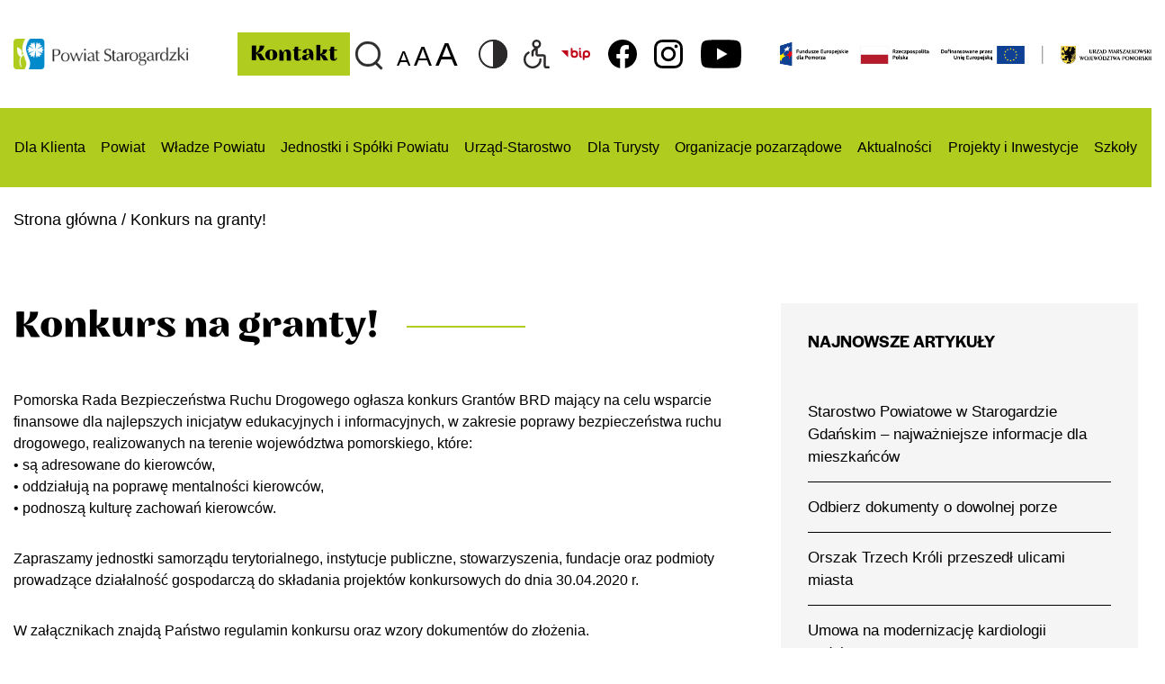

--- FILE ---
content_type: text/html; charset=UTF-8
request_url: https://powiatstarogard.pl/konkurs-na-granty/
body_size: 17860
content:
<!DOCTYPE html>
<html lang="pl-PL">
	<head>
	
		<!-- Google tag (gtag.js) -->
<script async src="https://www.googletagmanager.com/gtag/js?id=G-MYTJCWC22N"></script>
<script>
  window.dataLayer = window.dataLayer || [];
  function gtag(){dataLayer.push(arguments);}
  gtag('js', new Date());

  gtag('config', 'G-MYTJCWC22N');
</script>

		
		<meta http-equiv="Content-Type" content="text/html; charset=UTF-8">
		<title>Konkurs na granty! - Powiat Starogardzki oficjalny serwis informacyjny - Powiat Starogardzki oficjalny serwis informacyjny</title>
		<meta name="description" content="" />
		<meta name="viewport" content="width=device-width, initial-scale=1, maximum-scale=1">
		<link rel="shortcut icon" type="image/x-icon" href="https://powiatstarogard.pl/wp-content/themes/Simpli-s/images/favicon.png">		
		
		<!-- FONTS -->
		<link rel="stylesheet" href="https://use.typekit.net/aqv5hmt.css">

		<!-- STYLESHEETS -->
		<link rel="stylesheet" href="https://powiatstarogard.pl/wp-content/themes/Simpli-s/css/buttons-styles.css" type="text/css" media="all">
		<link rel="stylesheet" href="https://stackpath.bootstrapcdn.com/bootstrap/4.5.2/css/bootstrap.min.css" integrity="sha384-JcKb8q3iqJ61gNV9KGb8thSsNjpSL0n8PARn9HuZOnIxN0hoP+VmmDGMN5t9UJ0Z" crossorigin="anonymous">		
		<link rel="stylesheet" href="https://powiatstarogard.pl/wp-content/themes/Simpli-s/style.css" type="text/css" media="all">
			
		<!-- SLICK SLIDER -->
		<link rel="stylesheet" type="text/css" href="https://powiatstarogard.pl/wp-content/themes/Simpli-s/slick/slick.css"/>
		<link rel="stylesheet" type="text/css" href="https://powiatstarogard.pl/wp-content/themes/Simpli-s/slick/slick-theme.css"/>
		
		<!-- OTHER -->		
		<link rel="stylesheet" href="https://powiatstarogard.pl/wp-content/themes/Simpli-s/css/section.css" type="text/css" media="all">
		<link rel="stylesheet" href="https://powiatstarogard.pl/wp-content/themes/Simpli-s/css/hamburger.css">
		
		<!-- SCRIPTS -->	
		<script src="https://code.jquery.com/jquery-2.2.4.min.js" integrity="sha256-BbhdlvQf/xTY9gja0Dq3HiwQF8LaCRTXxZKRutelT44=" crossorigin="anonymous"></script>
		<script src="https://stackpath.bootstrapcdn.com/bootstrap/4.5.2/js/bootstrap.min.js" integrity="sha384-B4gt1jrGC7Jh4AgTPSdUtOBvfO8shuf57BaghqFfPlYxofvL8/KUEfYiJOMMV+rV" crossorigin="anonymous"></script>
		<script src="https://powiatstarogard.pl/wp-content/themes/Simpli-s/js/main.js"></script>		
		
		
		<meta name='robots' content='index, follow, max-image-preview:large, max-snippet:-1, max-video-preview:-1' />

	<!-- This site is optimized with the Yoast SEO plugin v26.7 - https://yoast.com/wordpress/plugins/seo/ -->
	<link rel="canonical" href="https://powiatstarogard.pl/konkurs-na-granty/" />
	<meta property="og:locale" content="pl_PL" />
	<meta property="og:type" content="article" />
	<meta property="og:title" content="Konkurs na granty! - Powiat Starogardzki oficjalny serwis informacyjny" />
	<meta property="og:description" content="Pomorska Rada Bezpieczeństwa Ruchu Drogowego ogłasza konkurs Grantów BRD mający na celu wsparcie finansowe dla najlepszych inicjatyw edukacyjnych i informacyjnych, w zakresie poprawy bezpieczeństwa ruchu drogowego, realizowanych na terenie województwa pomorskiego." />
	<meta property="og:url" content="https://powiatstarogard.pl/konkurs-na-granty/" />
	<meta property="og:site_name" content="Powiat Starogardzki oficjalny serwis informacyjny" />
	<meta property="article:published_time" content="2020-03-04T13:26:00+00:00" />
	<meta property="article:modified_time" content="2021-02-12T13:49:12+00:00" />
	<meta name="author" content="admin" />
	<meta name="twitter:card" content="summary_large_image" />
	<meta name="twitter:label1" content="Napisane przez" />
	<meta name="twitter:data1" content="admin" />
	<meta name="twitter:label2" content="Szacowany czas czytania" />
	<meta name="twitter:data2" content="1 minuta" />
	<script type="application/ld+json" class="yoast-schema-graph">{"@context":"https://schema.org","@graph":[{"@type":"Article","@id":"https://powiatstarogard.pl/konkurs-na-granty/#article","isPartOf":{"@id":"https://powiatstarogard.pl/konkurs-na-granty/"},"author":{"name":"admin","@id":"https://powiatstarogard.pl/#/schema/person/97e568cb74e5518f08510ce34e689fd0"},"headline":"Konkurs na granty!","datePublished":"2020-03-04T13:26:00+00:00","dateModified":"2021-02-12T13:49:12+00:00","mainEntityOfPage":{"@id":"https://powiatstarogard.pl/konkurs-na-granty/"},"wordCount":110,"commentCount":0,"publisher":{"@id":"https://powiatstarogard.pl/#organization"},"keywords":["grant","konkurs"],"articleSection":["Aktualności","Informacje"],"inLanguage":"pl-PL","potentialAction":[{"@type":"CommentAction","name":"Comment","target":["https://powiatstarogard.pl/konkurs-na-granty/#respond"]}]},{"@type":"WebPage","@id":"https://powiatstarogard.pl/konkurs-na-granty/","url":"https://powiatstarogard.pl/konkurs-na-granty/","name":"Konkurs na granty! - Powiat Starogardzki oficjalny serwis informacyjny","isPartOf":{"@id":"https://powiatstarogard.pl/#website"},"datePublished":"2020-03-04T13:26:00+00:00","dateModified":"2021-02-12T13:49:12+00:00","breadcrumb":{"@id":"https://powiatstarogard.pl/konkurs-na-granty/#breadcrumb"},"inLanguage":"pl-PL","potentialAction":[{"@type":"ReadAction","target":["https://powiatstarogard.pl/konkurs-na-granty/"]}]},{"@type":"BreadcrumbList","@id":"https://powiatstarogard.pl/konkurs-na-granty/#breadcrumb","itemListElement":[{"@type":"ListItem","position":1,"name":"Strona główna","item":"https://powiatstarogard.pl/"},{"@type":"ListItem","position":2,"name":"Konkurs na granty!"}]},{"@type":"WebSite","@id":"https://powiatstarogard.pl/#website","url":"https://powiatstarogard.pl/","name":"Powiat Starogardzki oficjalny serwis informacyjny","description":"","publisher":{"@id":"https://powiatstarogard.pl/#organization"},"potentialAction":[{"@type":"SearchAction","target":{"@type":"EntryPoint","urlTemplate":"https://powiatstarogard.pl/?s={search_term_string}"},"query-input":{"@type":"PropertyValueSpecification","valueRequired":true,"valueName":"search_term_string"}}],"inLanguage":"pl-PL"},{"@type":"Organization","@id":"https://powiatstarogard.pl/#organization","name":"Powiat Starogardzki oficjalny serwis informacyjny","url":"https://powiatstarogard.pl/","logo":{"@type":"ImageObject","inLanguage":"pl-PL","@id":"https://powiatstarogard.pl/#/schema/logo/image/","url":"https://powiatstarogard.pl/wp-content/uploads/2021/02/logo.png","contentUrl":"https://powiatstarogard.pl/wp-content/uploads/2021/02/logo.png","width":997,"height":176,"caption":"Powiat Starogardzki oficjalny serwis informacyjny"},"image":{"@id":"https://powiatstarogard.pl/#/schema/logo/image/"}},{"@type":"Person","@id":"https://powiatstarogard.pl/#/schema/person/97e568cb74e5518f08510ce34e689fd0","name":"admin","image":{"@type":"ImageObject","inLanguage":"pl-PL","@id":"https://powiatstarogard.pl/#/schema/person/image/","url":"https://secure.gravatar.com/avatar/7a2961152678b374ff2e27e44b9b236687bc0657da3f228a34da9c14c2057967?s=96&d=mm&r=g","contentUrl":"https://secure.gravatar.com/avatar/7a2961152678b374ff2e27e44b9b236687bc0657da3f228a34da9c14c2057967?s=96&d=mm&r=g","caption":"admin"},"sameAs":["https://powiatstarogard.pl"],"url":"https://powiatstarogard.pl/author/admin/"}]}</script>
	<!-- / Yoast SEO plugin. -->


<link rel="alternate" type="application/rss+xml" title="Powiat Starogardzki oficjalny serwis informacyjny &raquo; Konkurs na granty! Kanał z komentarzami" href="https://powiatstarogard.pl/konkurs-na-granty/feed/" />
<link rel="alternate" title="oEmbed (JSON)" type="application/json+oembed" href="https://powiatstarogard.pl/wp-json/oembed/1.0/embed?url=https%3A%2F%2Fpowiatstarogard.pl%2Fkonkurs-na-granty%2F" />
<link rel="alternate" title="oEmbed (XML)" type="text/xml+oembed" href="https://powiatstarogard.pl/wp-json/oembed/1.0/embed?url=https%3A%2F%2Fpowiatstarogard.pl%2Fkonkurs-na-granty%2F&#038;format=xml" />
<style id='wp-img-auto-sizes-contain-inline-css' type='text/css'>
img:is([sizes=auto i],[sizes^="auto," i]){contain-intrinsic-size:3000px 1500px}
/*# sourceURL=wp-img-auto-sizes-contain-inline-css */
</style>
<link rel='stylesheet' id='auto-search-suggestion-css' href='https://powiatstarogard.pl/wp-content/plugins/auto-search-suggestion/css/jquery-ui.css?ver=1.0.0' type='text/css' media='all' />
<style id='wp-emoji-styles-inline-css' type='text/css'>

	img.wp-smiley, img.emoji {
		display: inline !important;
		border: none !important;
		box-shadow: none !important;
		height: 1em !important;
		width: 1em !important;
		margin: 0 0.07em !important;
		vertical-align: -0.1em !important;
		background: none !important;
		padding: 0 !important;
	}
/*# sourceURL=wp-emoji-styles-inline-css */
</style>
<style id='wp-block-library-inline-css' type='text/css'>
:root{--wp-block-synced-color:#7a00df;--wp-block-synced-color--rgb:122,0,223;--wp-bound-block-color:var(--wp-block-synced-color);--wp-editor-canvas-background:#ddd;--wp-admin-theme-color:#007cba;--wp-admin-theme-color--rgb:0,124,186;--wp-admin-theme-color-darker-10:#006ba1;--wp-admin-theme-color-darker-10--rgb:0,107,160.5;--wp-admin-theme-color-darker-20:#005a87;--wp-admin-theme-color-darker-20--rgb:0,90,135;--wp-admin-border-width-focus:2px}@media (min-resolution:192dpi){:root{--wp-admin-border-width-focus:1.5px}}.wp-element-button{cursor:pointer}:root .has-very-light-gray-background-color{background-color:#eee}:root .has-very-dark-gray-background-color{background-color:#313131}:root .has-very-light-gray-color{color:#eee}:root .has-very-dark-gray-color{color:#313131}:root .has-vivid-green-cyan-to-vivid-cyan-blue-gradient-background{background:linear-gradient(135deg,#00d084,#0693e3)}:root .has-purple-crush-gradient-background{background:linear-gradient(135deg,#34e2e4,#4721fb 50%,#ab1dfe)}:root .has-hazy-dawn-gradient-background{background:linear-gradient(135deg,#faaca8,#dad0ec)}:root .has-subdued-olive-gradient-background{background:linear-gradient(135deg,#fafae1,#67a671)}:root .has-atomic-cream-gradient-background{background:linear-gradient(135deg,#fdd79a,#004a59)}:root .has-nightshade-gradient-background{background:linear-gradient(135deg,#330968,#31cdcf)}:root .has-midnight-gradient-background{background:linear-gradient(135deg,#020381,#2874fc)}:root{--wp--preset--font-size--normal:16px;--wp--preset--font-size--huge:42px}.has-regular-font-size{font-size:1em}.has-larger-font-size{font-size:2.625em}.has-normal-font-size{font-size:var(--wp--preset--font-size--normal)}.has-huge-font-size{font-size:var(--wp--preset--font-size--huge)}.has-text-align-center{text-align:center}.has-text-align-left{text-align:left}.has-text-align-right{text-align:right}.has-fit-text{white-space:nowrap!important}#end-resizable-editor-section{display:none}.aligncenter{clear:both}.items-justified-left{justify-content:flex-start}.items-justified-center{justify-content:center}.items-justified-right{justify-content:flex-end}.items-justified-space-between{justify-content:space-between}.screen-reader-text{border:0;clip-path:inset(50%);height:1px;margin:-1px;overflow:hidden;padding:0;position:absolute;width:1px;word-wrap:normal!important}.screen-reader-text:focus{background-color:#ddd;clip-path:none;color:#444;display:block;font-size:1em;height:auto;left:5px;line-height:normal;padding:15px 23px 14px;text-decoration:none;top:5px;width:auto;z-index:100000}html :where(.has-border-color){border-style:solid}html :where([style*=border-top-color]){border-top-style:solid}html :where([style*=border-right-color]){border-right-style:solid}html :where([style*=border-bottom-color]){border-bottom-style:solid}html :where([style*=border-left-color]){border-left-style:solid}html :where([style*=border-width]){border-style:solid}html :where([style*=border-top-width]){border-top-style:solid}html :where([style*=border-right-width]){border-right-style:solid}html :where([style*=border-bottom-width]){border-bottom-style:solid}html :where([style*=border-left-width]){border-left-style:solid}html :where(img[class*=wp-image-]){height:auto;max-width:100%}:where(figure){margin:0 0 1em}html :where(.is-position-sticky){--wp-admin--admin-bar--position-offset:var(--wp-admin--admin-bar--height,0px)}@media screen and (max-width:600px){html :where(.is-position-sticky){--wp-admin--admin-bar--position-offset:0px}}

/*# sourceURL=wp-block-library-inline-css */
</style><style id='wp-block-file-inline-css' type='text/css'>
.wp-block-file{box-sizing:border-box}.wp-block-file:not(.wp-element-button){font-size:.8em}.wp-block-file.aligncenter{text-align:center}.wp-block-file.alignright{text-align:right}.wp-block-file *+.wp-block-file__button{margin-left:.75em}:where(.wp-block-file){margin-bottom:1.5em}.wp-block-file__embed{margin-bottom:1em}:where(.wp-block-file__button){border-radius:2em;display:inline-block;padding:.5em 1em}:where(.wp-block-file__button):where(a):active,:where(.wp-block-file__button):where(a):focus,:where(.wp-block-file__button):where(a):hover,:where(.wp-block-file__button):where(a):visited{box-shadow:none;color:#fff;opacity:.85;text-decoration:none}
/*# sourceURL=https://powiatstarogard.pl/wp-includes/blocks/file/style.min.css */
</style>
<style id='wp-block-paragraph-inline-css' type='text/css'>
.is-small-text{font-size:.875em}.is-regular-text{font-size:1em}.is-large-text{font-size:2.25em}.is-larger-text{font-size:3em}.has-drop-cap:not(:focus):first-letter{float:left;font-size:8.4em;font-style:normal;font-weight:100;line-height:.68;margin:.05em .1em 0 0;text-transform:uppercase}body.rtl .has-drop-cap:not(:focus):first-letter{float:none;margin-left:.1em}p.has-drop-cap.has-background{overflow:hidden}:root :where(p.has-background){padding:1.25em 2.375em}:where(p.has-text-color:not(.has-link-color)) a{color:inherit}p.has-text-align-left[style*="writing-mode:vertical-lr"],p.has-text-align-right[style*="writing-mode:vertical-rl"]{rotate:180deg}
/*# sourceURL=https://powiatstarogard.pl/wp-includes/blocks/paragraph/style.min.css */
</style>
<style id='global-styles-inline-css' type='text/css'>
:root{--wp--preset--aspect-ratio--square: 1;--wp--preset--aspect-ratio--4-3: 4/3;--wp--preset--aspect-ratio--3-4: 3/4;--wp--preset--aspect-ratio--3-2: 3/2;--wp--preset--aspect-ratio--2-3: 2/3;--wp--preset--aspect-ratio--16-9: 16/9;--wp--preset--aspect-ratio--9-16: 9/16;--wp--preset--color--black: #000000;--wp--preset--color--cyan-bluish-gray: #abb8c3;--wp--preset--color--white: #ffffff;--wp--preset--color--pale-pink: #f78da7;--wp--preset--color--vivid-red: #cf2e2e;--wp--preset--color--luminous-vivid-orange: #ff6900;--wp--preset--color--luminous-vivid-amber: #fcb900;--wp--preset--color--light-green-cyan: #7bdcb5;--wp--preset--color--vivid-green-cyan: #00d084;--wp--preset--color--pale-cyan-blue: #8ed1fc;--wp--preset--color--vivid-cyan-blue: #0693e3;--wp--preset--color--vivid-purple: #9b51e0;--wp--preset--gradient--vivid-cyan-blue-to-vivid-purple: linear-gradient(135deg,rgb(6,147,227) 0%,rgb(155,81,224) 100%);--wp--preset--gradient--light-green-cyan-to-vivid-green-cyan: linear-gradient(135deg,rgb(122,220,180) 0%,rgb(0,208,130) 100%);--wp--preset--gradient--luminous-vivid-amber-to-luminous-vivid-orange: linear-gradient(135deg,rgb(252,185,0) 0%,rgb(255,105,0) 100%);--wp--preset--gradient--luminous-vivid-orange-to-vivid-red: linear-gradient(135deg,rgb(255,105,0) 0%,rgb(207,46,46) 100%);--wp--preset--gradient--very-light-gray-to-cyan-bluish-gray: linear-gradient(135deg,rgb(238,238,238) 0%,rgb(169,184,195) 100%);--wp--preset--gradient--cool-to-warm-spectrum: linear-gradient(135deg,rgb(74,234,220) 0%,rgb(151,120,209) 20%,rgb(207,42,186) 40%,rgb(238,44,130) 60%,rgb(251,105,98) 80%,rgb(254,248,76) 100%);--wp--preset--gradient--blush-light-purple: linear-gradient(135deg,rgb(255,206,236) 0%,rgb(152,150,240) 100%);--wp--preset--gradient--blush-bordeaux: linear-gradient(135deg,rgb(254,205,165) 0%,rgb(254,45,45) 50%,rgb(107,0,62) 100%);--wp--preset--gradient--luminous-dusk: linear-gradient(135deg,rgb(255,203,112) 0%,rgb(199,81,192) 50%,rgb(65,88,208) 100%);--wp--preset--gradient--pale-ocean: linear-gradient(135deg,rgb(255,245,203) 0%,rgb(182,227,212) 50%,rgb(51,167,181) 100%);--wp--preset--gradient--electric-grass: linear-gradient(135deg,rgb(202,248,128) 0%,rgb(113,206,126) 100%);--wp--preset--gradient--midnight: linear-gradient(135deg,rgb(2,3,129) 0%,rgb(40,116,252) 100%);--wp--preset--font-size--small: 13px;--wp--preset--font-size--medium: 20px;--wp--preset--font-size--large: 36px;--wp--preset--font-size--x-large: 42px;--wp--preset--spacing--20: 0.44rem;--wp--preset--spacing--30: 0.67rem;--wp--preset--spacing--40: 1rem;--wp--preset--spacing--50: 1.5rem;--wp--preset--spacing--60: 2.25rem;--wp--preset--spacing--70: 3.38rem;--wp--preset--spacing--80: 5.06rem;--wp--preset--shadow--natural: 6px 6px 9px rgba(0, 0, 0, 0.2);--wp--preset--shadow--deep: 12px 12px 50px rgba(0, 0, 0, 0.4);--wp--preset--shadow--sharp: 6px 6px 0px rgba(0, 0, 0, 0.2);--wp--preset--shadow--outlined: 6px 6px 0px -3px rgb(255, 255, 255), 6px 6px rgb(0, 0, 0);--wp--preset--shadow--crisp: 6px 6px 0px rgb(0, 0, 0);}:where(.is-layout-flex){gap: 0.5em;}:where(.is-layout-grid){gap: 0.5em;}body .is-layout-flex{display: flex;}.is-layout-flex{flex-wrap: wrap;align-items: center;}.is-layout-flex > :is(*, div){margin: 0;}body .is-layout-grid{display: grid;}.is-layout-grid > :is(*, div){margin: 0;}:where(.wp-block-columns.is-layout-flex){gap: 2em;}:where(.wp-block-columns.is-layout-grid){gap: 2em;}:where(.wp-block-post-template.is-layout-flex){gap: 1.25em;}:where(.wp-block-post-template.is-layout-grid){gap: 1.25em;}.has-black-color{color: var(--wp--preset--color--black) !important;}.has-cyan-bluish-gray-color{color: var(--wp--preset--color--cyan-bluish-gray) !important;}.has-white-color{color: var(--wp--preset--color--white) !important;}.has-pale-pink-color{color: var(--wp--preset--color--pale-pink) !important;}.has-vivid-red-color{color: var(--wp--preset--color--vivid-red) !important;}.has-luminous-vivid-orange-color{color: var(--wp--preset--color--luminous-vivid-orange) !important;}.has-luminous-vivid-amber-color{color: var(--wp--preset--color--luminous-vivid-amber) !important;}.has-light-green-cyan-color{color: var(--wp--preset--color--light-green-cyan) !important;}.has-vivid-green-cyan-color{color: var(--wp--preset--color--vivid-green-cyan) !important;}.has-pale-cyan-blue-color{color: var(--wp--preset--color--pale-cyan-blue) !important;}.has-vivid-cyan-blue-color{color: var(--wp--preset--color--vivid-cyan-blue) !important;}.has-vivid-purple-color{color: var(--wp--preset--color--vivid-purple) !important;}.has-black-background-color{background-color: var(--wp--preset--color--black) !important;}.has-cyan-bluish-gray-background-color{background-color: var(--wp--preset--color--cyan-bluish-gray) !important;}.has-white-background-color{background-color: var(--wp--preset--color--white) !important;}.has-pale-pink-background-color{background-color: var(--wp--preset--color--pale-pink) !important;}.has-vivid-red-background-color{background-color: var(--wp--preset--color--vivid-red) !important;}.has-luminous-vivid-orange-background-color{background-color: var(--wp--preset--color--luminous-vivid-orange) !important;}.has-luminous-vivid-amber-background-color{background-color: var(--wp--preset--color--luminous-vivid-amber) !important;}.has-light-green-cyan-background-color{background-color: var(--wp--preset--color--light-green-cyan) !important;}.has-vivid-green-cyan-background-color{background-color: var(--wp--preset--color--vivid-green-cyan) !important;}.has-pale-cyan-blue-background-color{background-color: var(--wp--preset--color--pale-cyan-blue) !important;}.has-vivid-cyan-blue-background-color{background-color: var(--wp--preset--color--vivid-cyan-blue) !important;}.has-vivid-purple-background-color{background-color: var(--wp--preset--color--vivid-purple) !important;}.has-black-border-color{border-color: var(--wp--preset--color--black) !important;}.has-cyan-bluish-gray-border-color{border-color: var(--wp--preset--color--cyan-bluish-gray) !important;}.has-white-border-color{border-color: var(--wp--preset--color--white) !important;}.has-pale-pink-border-color{border-color: var(--wp--preset--color--pale-pink) !important;}.has-vivid-red-border-color{border-color: var(--wp--preset--color--vivid-red) !important;}.has-luminous-vivid-orange-border-color{border-color: var(--wp--preset--color--luminous-vivid-orange) !important;}.has-luminous-vivid-amber-border-color{border-color: var(--wp--preset--color--luminous-vivid-amber) !important;}.has-light-green-cyan-border-color{border-color: var(--wp--preset--color--light-green-cyan) !important;}.has-vivid-green-cyan-border-color{border-color: var(--wp--preset--color--vivid-green-cyan) !important;}.has-pale-cyan-blue-border-color{border-color: var(--wp--preset--color--pale-cyan-blue) !important;}.has-vivid-cyan-blue-border-color{border-color: var(--wp--preset--color--vivid-cyan-blue) !important;}.has-vivid-purple-border-color{border-color: var(--wp--preset--color--vivid-purple) !important;}.has-vivid-cyan-blue-to-vivid-purple-gradient-background{background: var(--wp--preset--gradient--vivid-cyan-blue-to-vivid-purple) !important;}.has-light-green-cyan-to-vivid-green-cyan-gradient-background{background: var(--wp--preset--gradient--light-green-cyan-to-vivid-green-cyan) !important;}.has-luminous-vivid-amber-to-luminous-vivid-orange-gradient-background{background: var(--wp--preset--gradient--luminous-vivid-amber-to-luminous-vivid-orange) !important;}.has-luminous-vivid-orange-to-vivid-red-gradient-background{background: var(--wp--preset--gradient--luminous-vivid-orange-to-vivid-red) !important;}.has-very-light-gray-to-cyan-bluish-gray-gradient-background{background: var(--wp--preset--gradient--very-light-gray-to-cyan-bluish-gray) !important;}.has-cool-to-warm-spectrum-gradient-background{background: var(--wp--preset--gradient--cool-to-warm-spectrum) !important;}.has-blush-light-purple-gradient-background{background: var(--wp--preset--gradient--blush-light-purple) !important;}.has-blush-bordeaux-gradient-background{background: var(--wp--preset--gradient--blush-bordeaux) !important;}.has-luminous-dusk-gradient-background{background: var(--wp--preset--gradient--luminous-dusk) !important;}.has-pale-ocean-gradient-background{background: var(--wp--preset--gradient--pale-ocean) !important;}.has-electric-grass-gradient-background{background: var(--wp--preset--gradient--electric-grass) !important;}.has-midnight-gradient-background{background: var(--wp--preset--gradient--midnight) !important;}.has-small-font-size{font-size: var(--wp--preset--font-size--small) !important;}.has-medium-font-size{font-size: var(--wp--preset--font-size--medium) !important;}.has-large-font-size{font-size: var(--wp--preset--font-size--large) !important;}.has-x-large-font-size{font-size: var(--wp--preset--font-size--x-large) !important;}
/*# sourceURL=global-styles-inline-css */
</style>

<style id='classic-theme-styles-inline-css' type='text/css'>
/*! This file is auto-generated */
.wp-block-button__link{color:#fff;background-color:#32373c;border-radius:9999px;box-shadow:none;text-decoration:none;padding:calc(.667em + 2px) calc(1.333em + 2px);font-size:1.125em}.wp-block-file__button{background:#32373c;color:#fff;text-decoration:none}
/*# sourceURL=/wp-includes/css/classic-themes.min.css */
</style>
<link rel='stylesheet' id='search-style-css' href='https://powiatstarogard.pl/wp-content/plugins/auto-search-suggestion/css/front.css?ver=1768379810' type='text/css' media='all' />
<link rel='stylesheet' id='foobox-free-min-css' href='https://powiatstarogard.pl/wp-content/plugins/foobox-image-lightbox/free/css/foobox.free.min.css?ver=2.7.35' type='text/css' media='all' />
<script type="text/javascript" src="https://powiatstarogard.pl/wp-includes/js/jquery/jquery.min.js?ver=3.7.1" id="jquery-core-js"></script>
<script type="text/javascript" src="https://powiatstarogard.pl/wp-includes/js/jquery/jquery-migrate.min.js?ver=3.4.1" id="jquery-migrate-js"></script>
<script type="text/javascript" id="foobox-free-min-js-before">
/* <![CDATA[ */
/* Run FooBox FREE (v2.7.35) */
var FOOBOX = window.FOOBOX = {
	ready: true,
	disableOthers: false,
	o: {wordpress: { enabled: true }, captions: { dataTitle: ["captionTitle","title"], dataDesc: ["captionDesc","description"] }, rel: '', excludes:'.fbx-link,.nofoobox,.nolightbox,a[href*="pinterest.com/pin/create/button/"]', affiliate : { enabled: false }, error: "Could not load the item"},
	selectors: [
		".gallery", ".wp-block-gallery", ".wp-caption", ".wp-block-image", "a:has(img[class*=wp-image-])", ".foobox"
	],
	pre: function( $ ){
		// Custom JavaScript (Pre)
		
	},
	post: function( $ ){
		// Custom JavaScript (Post)
		
		// Custom Captions Code
		
	},
	custom: function( $ ){
		// Custom Extra JS
		
	}
};
//# sourceURL=foobox-free-min-js-before
/* ]]> */
</script>
<script type="text/javascript" src="https://powiatstarogard.pl/wp-content/plugins/foobox-image-lightbox/free/js/foobox.free.min.js?ver=2.7.35" id="foobox-free-min-js"></script>
<link rel="https://api.w.org/" href="https://powiatstarogard.pl/wp-json/" /><link rel="alternate" title="JSON" type="application/json" href="https://powiatstarogard.pl/wp-json/wp/v2/posts/763" /><link rel="EditURI" type="application/rsd+xml" title="RSD" href="https://powiatstarogard.pl/xmlrpc.php?rsd" />
<meta name="generator" content="WordPress 6.9" />
<link rel='shortlink' href='https://powiatstarogard.pl/?p=763' />
<link rel="icon" href="https://powiatstarogard.pl/wp-content/uploads/2021/06/favicon.ico" sizes="32x32" />
<link rel="icon" href="https://powiatstarogard.pl/wp-content/uploads/2021/06/favicon.ico" sizes="192x192" />
<link rel="apple-touch-icon" href="https://powiatstarogard.pl/wp-content/uploads/2021/06/favicon.ico" />
<meta name="msapplication-TileImage" content="https://powiatstarogard.pl/wp-content/uploads/2021/06/favicon.ico" />
		<style type="text/css" id="wp-custom-css">
			.most-searched {
    width: 891px;
}

a.ukraina{
	font-size: 20px;
	display: block;
	margin-top: -4px;
	text-decoration: underline;
}

.logo-strip {
	margin-left: 36px
}

.logo-strip-mobile {
	max-width: 100% !important
}

.page-id-1326 .page-menu{
	display: none;
}

.events-template-default #about-section .col-lg-8.col-12 a{
	color: #B0CC1F;
}

.event-wrapper img {
    object-fit: cover !important;
}

span.hidden{
	color: transparent !important;
	position: absolute;
}


#breadcrumbs > span > span > span > a{
	pointer-events: none;
}

.page-template-page-test #menu{
	display: none !important;
}

a.wp-block-file__button{
	color: white !important;
}

.page-template-default #content-column .col-lg-8 li a{
	color: #A8C31D;
	font-weight: 400;
	font-size: 18px;
}

.page-template-default #content-column .col-lg-8 a{
	color: #A8C31D;
}

.page-template-default #content-column .col-lg-8 li a:hover{
	color: black;
}


.button-page-container{
	display: flex;
	justify-content: space-between;
}

.button-page h4 a{
    font-size: 20px;
    margin-bottom: 0;
    height: 65px;
    width: 270px;
   	position:relative;
    display: flex;
    align-items: center;
    justify-content: center;
    background: #B0CC1F;
		border: 3px solid white !important;
}


.button-page h4 a:hover{
	color: white;
}

.map-container iframe {
    width: 100%;
    height: 600px;
		border: 1px solid #e1e1e1;
}

.menu-horizontal ul li ul li a{
	padding: 1rem;
}

.menu-horizontal li{
	padding: 1rem;
}

.menu-horizontal ul li ul li {
    padding: 0;
		min-height: 60px;
    display: flex;
    margin: 5px 0;
    align-items: center;
}


.carousel-indicators li {
    width: 10px;
    height: 10px;
    margin-right: 20px;
    background-color: transparent;
    border: 1px solid white;
}

@media (max-width: 992px){
	#menu-custom{
		display: none;
	}
}

#newsletter img:hover{
	transform: scale(1);
  -webkit-transition: transform 0.3s ease-in-out;
  -moz-transition: transform 0.3s ease-in-out;
  -o-transition: transform 0.3s ease-in-out;
  transition: transform 0.3s ease-in-out;
}

#newsletter img:hover{
	transform: scale(1.01);
}

		</style>
				
	</head>
	
	<body data-rsssl=1 class="wp-singular post-template-default single single-post postid-763 single-format-standard wp-custom-logo wp-theme-Simpli-s text-size-font"> 
	
	<!-- preloader 
	<div id="preloader">
		<div id="status">	
			<div class="spinner">
				<div class="rect1"></div>
				<div class="rect2"></div>
				<div class="rect3"></div>
				<div class="rect4"></div>
				<div class="rect5"></div>
			</div>
		</div>
	</div>
	<!-- preloader -->
	
	<!-- Główny pojemnik -->	
	<div id="main-container" class="container-fluid">	
		<!-- Główny ROW -->		
		<div id="main-row" class="row">	
			<header >				
				<a href="#menu-wcag" class="wcag-nav navmenu">	
						<h2>Przejdź do menu</h2>
				</a>
				<a href="#font-wcag" class="wcag-nav navtools">
					<h2>Przejdź do ustawień dostepności</h2>
				</a>
				<a href="#wcag-content" class="wcag-nav navcontent">
					<h2>Przejdź do treści strony</h2>
				</a>		
				
				<nav>
				
					<!-- Menu -->	
					<div class="menu-content">	
					
						<!-- logo -->
						<div class="logo-container">
							<a href="https://powiatstarogard.pl" class="logo"><span class="hidden">Logo</span></a>
						</div>
						<!-- logo -->
						
						<div class="menu-group hidden-mobile">							
							<div class="head-section one">
								<div class="button-contact">
									<a href="/kontakt"><h4>Kontakt</h4></a>
								</div>	
							</div>
							<div class="head-section search-desktop">
								<a href="https://powiatstarogard.pl/wyszukiwarka/" class="search-icon-desktop">	
									<span class="hidden">Wyszukiwarka</span>
								</a>
							</div>
							<div class="group-section head-section two">							
								<section class="buttons-wrapper">
									<div class="buttons-container text-size font-size">
										<button id="font-wcag"
										  class="user-interaction-button small"
										  data-button-group-name="text-size"
										  data-target-class-name="text-size-font"
										  data-toggle-class-name="normal-size-font"
										  data-active-button-class-name="a"
										>A</button>
										<button
										  class="user-interaction-button medium"
										  data-button-group-name="text-size"
										  data-target-class-name="text-size-font"
										  data-toggle-class-name="large-size-font"
										  data-active-button-class-name="b"
										>A</button>
										<button
										  class="user-interaction-button big"
										  data-button-group-name="text-size"
										  data-target-class-name="text-size-font"
										  data-toggle-class-name="full-size-font"
										  data-active-button-class-name="c"
										>A</button>
									</div>
								</section>
							
								<div class="head-section three">
									<button class="contrast">		
										<span class="hidden">Zmiana kontrastu</span>
									</button>
									<a target="_blank" class="wheelchair" href="https://powiatstarogard.pl/biuletyn-informacji-publicznej/">
										<span class="hidden">Biuletyn ifnormacji publicznej</span>
									</a>
								</div>
							</div>							
							<div class="head-section four">								
								<a class="bip" target="_blank" href="http://bip.powiatstarogard.pl"><span class="hidden">BIP</span></a>
								<a class="facebook" target="_blank" href="https://www.facebook.com/Powiat.Starogardzki/"><span class="hidden">Facebook</span></a>
								<a class="instagram" target="_blank" href="https://www.instagram.com/powiat_starogardzki/"><span class="hidden">Instagram</span></a>
								<a class="youtube" target="_blank" href="https://www.youtube.com/channel/UCngAC1buL8EuhGJpoeT1AqA"><span class="hidden">Youtube</span></a>	
							</div>
						</div>
						<div>
					        <img class="logo-strip hidden-mobile" src="https://powiatstarogard.pl/wp-content/uploads/2025/08/pasekLogotypow.png.png" alt="Logo Unii Europejskiej">
						</div>
						<div class="menu-group hidden-desktop row no-gutters">	
							<div class="contrast-mobile">							
								<div class="contrast">	</div>
							</div>					
							<div class="search-mobile">
								<a href="https://powiatstarogard.pl/wyszukiwarka/" class="search-icon-mobile">	
									<span class="hidden">Wyszukiwarka</span>
								</a>
							</div>						
							<div class="hamburger-mobile">								
								<!-- menu hamburger -->	
	<div class="menu-hamburger">
		<button class="hamburger hamburger--emphatic js-hamburger" type="button">
			<span class="hamburger-box">
				<span class="hidden">Menu typu hamburger</span>
				<span class="hamburger-inner"></span>
			</span>
		</button>
	</div>									
<!-- menu hamburger -->		
							</div>
							<img class="logo-strip-mobile" src="https://powiatstarogard.pl/wp-content/uploads/2025/08/pasekLogotypow.png.png" alt="Logo Unii Europejskiej">
						</div>
					</div>
					<!-- Menu -->
					
				</nav>
			</header>
			
			<div id="menu-custom">
				<div class="width-container">				
					
			<ul class="nav">

															
																						<li class="menu-submenu parent parent-item-0">
																			<button id="menu-wcag">
											Dla Klienta										</button>
																		<!-- Submenu -->
									<ul class="custom-submenu">
																																													<li class="menu-item-0">															
																											<a href="http://bip.powiatstarogard.pl/Article/id,599.html" target="">
															Druki/wnioski do pobrania														</a>
																									</li>
																																			<li class="menu-item-1">															
																											<a href="https://powiatstarogard.pl/wydzial-komunikacji-transportu-i-idrog/" target="">
															Rejestracja auta, prawo jazdy, transport														</a>
																									</li>
																																			<li class="menu-item-2">															
																											<a href="https://powiatstarogard.pl/obsluga-klientow-w-wydziale-komunikacji-transportu-i-drog-odbywa-sie-przy-pomocy-systemu-zarzadzania-kolejka-dla-ponizszych-grup-spraw/?preview=true" target="">
															Umawianie wizyt do Wydziału Komunikacji, Transportu i Dróg														</a>
																									</li>
																																			<li class="menu-item-3">															
																											<a href="https://powiatstarogard.pl/wydzial-budownictwa-i-gospodarki-przestrzennej/pozwolenia-na-budowe/" target="">
															Pozwolenia na budowę														</a>
																									</li>
																																			<li class="menu-item-4">															
																											<a href="https://powiatstarogard.pl/wydzial-ochrony-srodowiska-i-rolnictwa/jakosc-powietrza/" target="">
															Jakość powietrza														</a>
																									</li>
																																			<li class="menu-item-5">															
																											<a href="https://powiatstarogard.pl/wydzial-nadzoru-wlascicielskiego-i-zdrowia/apteki-dyzury/" target="">
															Apteki – dyżury														</a>
																									</li>
																																			<li class="menu-item-6">															
																											<a href="https://powiatstarogard.pl/wydzial-nadzoru-wlascicielskiego-i-zdrowia/placowki-medyczne/" target="">
															Placówki medyczne														</a>
																									</li>
																																			<li class="menu-item-7">															
																											<a href="https://powiatstarogard.pl/wydzial-nadzoru-wlascicielskiego-i-zdrowia/pozwolenie-na-sprowadzenie-zwlok-lub-urn-z-zagranicy/" target="">
															Pozwolenie na sprowadzenie zwłok lub urny z zagranicy														</a>
																									</li>
																																			<li class="menu-item-8">															
																											<a href="https://powiatstarogard.pl/wydzial-nadzoru-wlascicielskiego-i-zdrowia/siec-defibrylatorow/" target="">
															Sieć defibrylatorów														</a>
																									</li>
																																			<li class="menu-item-9">															
																											<a href="https://geodane.powiatstarogard.pl" target="">
															Mapa Ewidencji Gruntów														</a>
																									</li>
																																			<li class="menu-item-10">															
																											<a href="https://powiatstarogard.pl/nieodplatna-pomoc-prawna-i-nieodplatne-poradnictwo-obywatelskie/" target="">
															Nieodpłatna Pomoc Prawna i Nieodpłatne Poradnictwo Obywatelskie														</a>
																									</li>
																																			<li class="menu-item-11">															
																											<a href="https://powiatstarogard.pl/ochrona-i-opieka-nad-zabytkami/" target="">
															Ochrona i opieka nad zabytkami														</a>
																									</li>
																																			<li class="menu-item-12">															
																											<a href="https://powiatstarogard.pl/biuletyn-samorzadowy/" target="">
															Biuletyn samorządowy														</a>
																									</li>
																														</ul>
									<!-- Submenu -->
								</li>
							<!-- Strona + submenu -->
							<!-- Strona + submenu + etykieta -->
																		
																						<li class="menu-submenu parent parent-item-1">
																			<button id="menu-wcag">
											Powiat										</button>
																		<!-- Submenu -->
									<ul class="custom-submenu">
																																													<li class="menu-item-0">															
																											<a href="https://powiatstarogard.pl/powiat/gminy-powiatu-starogardzkiego-mapa/" target="">
															Gminy Powiatu Starogardzkiego – Mapa														</a>
																									</li>
																																			<li class="menu-item-1">															
																											<a href="https://powiatstarogard.pl/powiat/statut-powiatu/" target="">
															Statut Powiatu														</a>
																									</li>
																																			<li class="menu-item-2">															
																											<a href="https://powiatstarogard.pl/powiat/informacje-ogolne/" target="">
															Informacje ogólne														</a>
																									</li>
																																			<li class="menu-item-3">															
																											<a href="https://powiatstarogard.pl/powiat/charakterystyka-powiatu/" target="">
															Charakterystyka Powiatu														</a>
																									</li>
																																			<li class="menu-item-4">															
																											<a href="https://powiatstarogard.pl/powiat/zwiazek-powiatow/" target="">
															Związek Powiatów														</a>
																									</li>
																																			<li class="menu-item-5">															
																											<a href="https://powiatstarogard.pl/powiat/spoleczna-rada-gospodarcza/" target="">
															Rada Gospodarcza Powiatu Starogardzkiego														</a>
																									</li>
																																			<li class="menu-item-6">															
																											<a href="https://powiatstarogard.pl/powiat/mlodziezowa-rada-powiatu-starogardzkiego/" target="">
															Młodzieżowa Rada Powiatu Starogardzkiego														</a>
																									</li>
																																			<li class="menu-item-7">															
																											<a href="https://powiatstarogard.pl/powiat/rada-seniorow-powiatu-starogardzkiego/" target="">
															Rada Seniorów Powiatu Starogardzkiego														</a>
																									</li>
																														</ul>
									<!-- Submenu -->
								</li>
							<!-- Strona + submenu -->
							<!-- Strona + submenu + etykieta -->
																		
																						<li class="menu-submenu parent parent-item-2">
																			<button id="menu-wcag">
											Władze Powiatu										</button>
																		<!-- Submenu -->
									<ul class="custom-submenu">
																																													<li class="menu-item-0">															
																											<a href="https://powiatstarogard.pl/wladze-powiatu/rada-powiatu/" target="">
															Rada Powiatu														</a>
																									</li>
																																			<li class="menu-item-1">															
																											<a href="https://powiatstarogard.pl/wladze-powiatu/zarzad-powiatu/" target="">
															Zarząd Powiatu														</a>
																									</li>
																														</ul>
									<!-- Submenu -->
								</li>
							<!-- Strona + submenu -->
							<!-- Strona + submenu + etykieta -->
																		
																						
								<li class="menu-submenu-label parent parent-item-3">
																			<button>
											Jednostki i Spółki Powiatu										</button>
																		<!-- Submenu -->									
									<ul class="custom-submenu">
																																													<li class="menu-item-0">															
																											<a href="https://powiatstarogard.pl/jednostki-powiatu/domy-pomocy-spolecznej/" target="" class="link-container">
																															<div class="link-label">
																	<span class="label">JEDNOSTKA</span>
																	<span class="link">Domy Pomocy Społecznej</span>
																</div>
																															
														</a>
																									</li>
																																			<li class="menu-item-1">															
																											<a href="https://starogardgdanski.praca.gov.pl/" target="" class="link-container">
																															<div class="link-label">
																	<span class="label">JEDNOSTKA</span>
																	<span class="link">Powiatowy Urząd Pracy</span>
																</div>
																															
														</a>
																									</li>
																																			<li class="menu-item-2">															
																											<a href="http://www.pcprstarogard.pl/" target="" class="link-container">
																															<div class="link-label">
																	<span class="label">JEDNOSTKA</span>
																	<span class="link">Powiatowe Centrum Pomocy Rodzinie</span>
																</div>
																															
														</a>
																									</li>
																																			<li class="menu-item-3">															
																											<a href="http://www.pzdstg.pl/o_nas.php" target="" class="link-container">
																															<div class="link-label">
																	<span class="label">JEDNOSTKA</span>
																	<span class="link">Powiatowy Zarząd Dróg</span>
																</div>
																															
														</a>
																									</li>
																																			<li class="menu-item-4">															
																											<a href="https://powiatstarogard.pl/jednostki-powiatu/szkoly/" target="" class="link-container">
																															<div class="link-label">
																	<span class="label">JEDNOSTKA</span>
																	<span class="link">Szkoły</span>
																</div>
																															
														</a>
																									</li>
																																			<li class="menu-item-5">															
																											<a href="https://powiatstarogard.pl/jednostki-powiatu/kociewskie-centrum-zdrowia/" target="" class="link-container">
																															<div class="link-label">
																	<span class="label">SPÓŁKA</span>
																	<span class="link">Kociewskie Centrum Zdrowia</span>
																</div>
																															
														</a>
																									</li>
																																			<li class="menu-item-6">															
																											<a href="https://powiatstarogard.pl/jednostki-powiatu/przedsiebiorstwo-komunikacji-samochodowej/" target="" class="link-container">
																															<div class="link-label">
																	<span class="label">SPÓŁKA</span>
																	<span class="link">Przedsiębiorstwo Komunikacji Samochodowej</span>
																</div>
																															
														</a>
																									</li>
																																			<li class="menu-item-7">															
																											<a href="https://starogard.gda.winb.gov.pl/" target="" class="link-container">
																															<div class="link-label">
																	<span class="label">JEDNOSTKA</span>
																	<span class="link">Powiatowy Inspektorat Nadzoru Budowalnego</span>
																</div>
																															
														</a>
																									</li>
																														</ul>									
									<!-- Submenu -->
								</li>
							<!-- Strona + submenu + etykieta -->
																	
																						<li class="menu-submenu parent parent-item-4">
																			<button id="menu-wcag">
											Urząd-Starostwo										</button>
																		<!-- Submenu -->
									<ul class="custom-submenu">
																																													<li class="menu-item-0">															
																											<a href="https://powiatstarogard.pl/urzad-starostwo/organizacja-urzedu/" target="">
															Organizacja Urzędu														</a>
																									</li>
																																			<li class="menu-item-1">															
																											<a href="https://powiatstarogard.pl/urzad-starostwo/skargi-i-wnioski/" target="">
															Skargi i wnioski														</a>
																									</li>
																																			<li class="menu-item-2">															
																											<a href="https://powiatstarogard.pl/wydzialy-referaty/" target="">
															Wydziały/Referaty														</a>
																									</li>
																																			<li class="menu-item-3">															
																											<a href="https://powiatstarogard.pl/ogloszenia-i-informacje/" target="">
															Ogłoszenia i informacje														</a>
																									</li>
																														</ul>
									<!-- Submenu -->
								</li>
							<!-- Strona + submenu -->
							<!-- Strona + submenu + etykieta -->
																		
																						<li class="menu-submenu parent parent-item-5">
																			<button id="menu-wcag">
											Dla Turysty										</button>
																		<!-- Submenu -->
									<ul class="custom-submenu">
																																													<li class="menu-item-0">															
																											<a href="https://powiatstarogard.pl/sport/" target="">
															Sport														</a>
																									</li>
																																			<li class="menu-item-1">															
																											<a href="https://powiatstarogard.pl/kultura/" target="">
															Kultura														</a>
																									</li>
																																			<li class="menu-item-2">															
																											<a href="https://powiatstarogard.pl/trasy-rowerowe-kajakowe-i-konne/" target="">
															Trasy rowerowe, kajakowe i konne														</a>
																									</li>
																																			<li class="menu-item-3">															
																											<a href="https://powiatstarogard.pl/zabytki-i-walory-turystyczne/walory-turystyczne/" target="">
															Walory turystyczne														</a>
																									</li>
																																			<li class="menu-item-4">															
																											<a href="https://kociewie24.eu/" target="_blank">
															Kociewie 														</a>
																									</li>
																														</ul>
									<!-- Submenu -->
								</li>
							<!-- Strona + submenu -->
							<!-- Strona + submenu + etykieta -->
																		
																						<li class="menu-submenu parent parent-item-6">
																			<button id="menu-wcag">
											Organizacje pozarządowe										</button>
																		<!-- Submenu -->
									<ul class="custom-submenu">
																																													<li class="menu-item-0">															
																											<a href="https://powiatstarogard.pl/organizacje-pozarzadowe/dodaj-organizacje/" target="">
															Dodaj organizację														</a>
																									</li>
																																			<li class="menu-item-1">															
																											<a href="https://powiatstarogard.pl/organizacje/" target="">
															Lista organizacji														</a>
																									</li>
																																			<li class="menu-item-2">															
																											<a href="https://powiatstarogard.pl/organizacje-pozarzadowe/dokumenty-do-pobrania/" target="">
															Dokumenty do pobrania														</a>
																									</li>
																																			<li class="menu-item-3">															
																											<a href="https://powiatstarogard.pl/organizacje-pozarzadowe/inicjatywa-lokalna/" target="">
															Inicjatywa lokalna														</a>
																									</li>
																																			<li class="menu-item-4">															
																											<a href="https://powiatstarogard.pl/organizacje-pozarzadowe/konkursy-ofert/" target="">
															Konkursy ofert														</a>
																									</li>
																																			<li class="menu-item-5">															
																											<a href="https://powiatstarogard.pl/organizacje-pozarzadowe/rada-dzialalnosci-pozytku-publicznego/" target="">
															Rada Działalności Pożytku Publicznego														</a>
																									</li>
																																			<li class="menu-item-6">															
																											<a href="https://witkac.pl/strona" target="">
															Generator wniosków Witkac.pl														</a>
																									</li>
																														</ul>
									<!-- Submenu -->
								</li>
							<!-- Strona + submenu -->
							<!-- Strona + submenu + etykieta -->
																		
																						<li class="menu-submenu parent parent-item-7">
																			<button id="menu-wcag">
											Aktualności										</button>
																		<!-- Submenu -->
									<ul class="custom-submenu">
																																													<li class="menu-item-0">															
																											<a href="https://powiatstarogard.pl/category/aktualnosci/" target="">
															Aktualności														</a>
																									</li>
																																			<li class="menu-item-1">															
																											<a href="https://powiatstarogard.pl/kalendarz/" target="">
															Kalendarz														</a>
																									</li>
																																			<li class="menu-item-2">															
																											<a href="https://powiatstarogard.pl/category/galeria-video/" target="">
															Galeria / Video														</a>
																									</li>
																																			<li class="menu-item-3">															
																											<a href="https://powiatstarogard.pl/xxvii-final-ogolnopolskiego-mlodziezowego-turnieju-motoryzacyjnego/" target="_blank">
															XXVII Finał OMTM														</a>
																									</li>
																														</ul>
									<!-- Submenu -->
								</li>
							<!-- Strona + submenu -->
							<!-- Strona + submenu + etykieta -->
																		
																						<li class="menu-submenu parent parent-item-8">
																			<button id="menu-wcag">
											Projekty i Inwestycje										</button>
																		<!-- Submenu -->
									<ul class="custom-submenu">
																																													<li class="menu-item-0">															
																											<a href="https://powiatstarogard.pl/projekty-i-inwestycje/" target="">
															Projekty i Inwestycje														</a>
																									</li>
																																			<li class="menu-item-1">															
																											<a href="https://powiatstarogard.pl/projekt-pn-aktywnosc-praca-ii/" target="_blank">
															Projekt pn. „Aktywność – Praca (II)”														</a>
																									</li>
																														</ul>
									<!-- Submenu -->
								</li>
							<!-- Strona + submenu -->
							<!-- Strona + submenu + etykieta -->
																		
																						<li class="menu-submenu parent parent-item-9">
																			<button id="menu-wcag">
											Szkoły										</button>
																		<!-- Submenu -->
									<ul class="custom-submenu">
																																													<li class="menu-item-0">															
																											<a href="http://mosstarogard.pl/" target="">
															Międzyszkolny Ośrodek Sportowy														</a>
																									</li>
																																			<li class="menu-item-1">															
																											<a href="http://pppstarogard.pl/" target="">
															Poradnia Psychologiczno-Pedagogiczna														</a>
																									</li>
																																			<li class="menu-item-2">															
																											<a href="https://powiatstarogard.pl/jednostki-powiatu/szkoly/" target="">
															Szkoły Powiatu Starogardzkiego														</a>
																									</li>
																														</ul>
									<!-- Submenu -->
								</li>
							<!-- Strona + submenu -->
							<!-- Strona + submenu + etykieta -->
																

			</ul>
	
					<div class="hamburger-desktop">
						MENU <!-- menu hamburger -->	
	<div class="menu-hamburger">
		<button class="hamburger hamburger--emphatic js-hamburger" type="button">
			<span class="hamburger-box">
				<span class="hidden">Menu typu hamburger</span>
				<span class="hamburger-inner"></span>
			</span>
		</button>
	</div>									
<!-- menu hamburger -->		
					</div>					
				</div>
			</div>
			<a id="wcag-content"></a>

			
			<!-- overlay menu wrapper -->
			<div class="overlay-section">
				<div class="menu-overlay">
					<div class="menu-mobile">
						
			<ul class="nav">

															
																						<li class="menu-submenu parent parent-item-0">
																			<button id="menu-wcag">
											Dla Klienta										</button>
																		<!-- Submenu -->
									<ul class="custom-submenu">
																																													<li class="menu-item-0">															
																											<a href="http://bip.powiatstarogard.pl/Article/id,599.html" target="">
															Druki/wnioski do pobrania														</a>
																									</li>
																																			<li class="menu-item-1">															
																											<a href="https://powiatstarogard.pl/wydzial-komunikacji-transportu-i-idrog/" target="">
															Rejestracja auta, prawo jazdy, transport														</a>
																									</li>
																																			<li class="menu-item-2">															
																											<a href="https://powiatstarogard.pl/obsluga-klientow-w-wydziale-komunikacji-transportu-i-drog-odbywa-sie-przy-pomocy-systemu-zarzadzania-kolejka-dla-ponizszych-grup-spraw/?preview=true" target="">
															Umawianie wizyt do Wydziału Komunikacji, Transportu i Dróg														</a>
																									</li>
																																			<li class="menu-item-3">															
																											<a href="https://powiatstarogard.pl/wydzial-budownictwa-i-gospodarki-przestrzennej/pozwolenia-na-budowe/" target="">
															Pozwolenia na budowę														</a>
																									</li>
																																			<li class="menu-item-4">															
																											<a href="https://powiatstarogard.pl/wydzial-ochrony-srodowiska-i-rolnictwa/jakosc-powietrza/" target="">
															Jakość powietrza														</a>
																									</li>
																																			<li class="menu-item-5">															
																											<a href="https://powiatstarogard.pl/wydzial-nadzoru-wlascicielskiego-i-zdrowia/apteki-dyzury/" target="">
															Apteki – dyżury														</a>
																									</li>
																																			<li class="menu-item-6">															
																											<a href="https://powiatstarogard.pl/wydzial-nadzoru-wlascicielskiego-i-zdrowia/placowki-medyczne/" target="">
															Placówki medyczne														</a>
																									</li>
																																			<li class="menu-item-7">															
																											<a href="https://powiatstarogard.pl/wydzial-nadzoru-wlascicielskiego-i-zdrowia/pozwolenie-na-sprowadzenie-zwlok-lub-urn-z-zagranicy/" target="">
															Pozwolenie na sprowadzenie zwłok lub urny z zagranicy														</a>
																									</li>
																																			<li class="menu-item-8">															
																											<a href="https://powiatstarogard.pl/wydzial-nadzoru-wlascicielskiego-i-zdrowia/siec-defibrylatorow/" target="">
															Sieć defibrylatorów														</a>
																									</li>
																																			<li class="menu-item-9">															
																											<a href="https://geodane.powiatstarogard.pl" target="">
															Mapa Ewidencji Gruntów														</a>
																									</li>
																																			<li class="menu-item-10">															
																											<a href="https://powiatstarogard.pl/nieodplatna-pomoc-prawna-i-nieodplatne-poradnictwo-obywatelskie/" target="">
															Nieodpłatna Pomoc Prawna i Nieodpłatne Poradnictwo Obywatelskie														</a>
																									</li>
																																			<li class="menu-item-11">															
																											<a href="https://powiatstarogard.pl/ochrona-i-opieka-nad-zabytkami/" target="">
															Ochrona i opieka nad zabytkami														</a>
																									</li>
																																			<li class="menu-item-12">															
																											<a href="https://powiatstarogard.pl/biuletyn-samorzadowy/" target="">
															Biuletyn samorządowy														</a>
																									</li>
																														</ul>
									<!-- Submenu -->
								</li>
							<!-- Strona + submenu -->
							<!-- Strona + submenu + etykieta -->
																		
																						<li class="menu-submenu parent parent-item-1">
																			<button id="menu-wcag">
											Powiat										</button>
																		<!-- Submenu -->
									<ul class="custom-submenu">
																																													<li class="menu-item-0">															
																											<a href="https://powiatstarogard.pl/powiat/gminy-powiatu-starogardzkiego-mapa/" target="">
															Gminy Powiatu Starogardzkiego – Mapa														</a>
																									</li>
																																			<li class="menu-item-1">															
																											<a href="https://powiatstarogard.pl/powiat/statut-powiatu/" target="">
															Statut Powiatu														</a>
																									</li>
																																			<li class="menu-item-2">															
																											<a href="https://powiatstarogard.pl/powiat/informacje-ogolne/" target="">
															Informacje ogólne														</a>
																									</li>
																																			<li class="menu-item-3">															
																											<a href="https://powiatstarogard.pl/powiat/charakterystyka-powiatu/" target="">
															Charakterystyka Powiatu														</a>
																									</li>
																																			<li class="menu-item-4">															
																											<a href="https://powiatstarogard.pl/powiat/zwiazek-powiatow/" target="">
															Związek Powiatów														</a>
																									</li>
																																			<li class="menu-item-5">															
																											<a href="https://powiatstarogard.pl/powiat/spoleczna-rada-gospodarcza/" target="">
															Rada Gospodarcza Powiatu Starogardzkiego														</a>
																									</li>
																																			<li class="menu-item-6">															
																											<a href="https://powiatstarogard.pl/powiat/mlodziezowa-rada-powiatu-starogardzkiego/" target="">
															Młodzieżowa Rada Powiatu Starogardzkiego														</a>
																									</li>
																																			<li class="menu-item-7">															
																											<a href="https://powiatstarogard.pl/powiat/rada-seniorow-powiatu-starogardzkiego/" target="">
															Rada Seniorów Powiatu Starogardzkiego														</a>
																									</li>
																														</ul>
									<!-- Submenu -->
								</li>
							<!-- Strona + submenu -->
							<!-- Strona + submenu + etykieta -->
																		
																						<li class="menu-submenu parent parent-item-2">
																			<button id="menu-wcag">
											Władze Powiatu										</button>
																		<!-- Submenu -->
									<ul class="custom-submenu">
																																													<li class="menu-item-0">															
																											<a href="https://powiatstarogard.pl/wladze-powiatu/rada-powiatu/" target="">
															Rada Powiatu														</a>
																									</li>
																																			<li class="menu-item-1">															
																											<a href="https://powiatstarogard.pl/wladze-powiatu/zarzad-powiatu/" target="">
															Zarząd Powiatu														</a>
																									</li>
																														</ul>
									<!-- Submenu -->
								</li>
							<!-- Strona + submenu -->
							<!-- Strona + submenu + etykieta -->
																		
																						
								<li class="menu-submenu-label parent parent-item-3">
																			<button>
											Jednostki i Spółki Powiatu										</button>
																		<!-- Submenu -->									
									<ul class="custom-submenu">
																																													<li class="menu-item-0">															
																											<a href="https://powiatstarogard.pl/jednostki-powiatu/domy-pomocy-spolecznej/" target="" class="link-container">
																															<div class="link-label">
																	<span class="label">JEDNOSTKA</span>
																	<span class="link">Domy Pomocy Społecznej</span>
																</div>
																															
														</a>
																									</li>
																																			<li class="menu-item-1">															
																											<a href="https://starogardgdanski.praca.gov.pl/" target="" class="link-container">
																															<div class="link-label">
																	<span class="label">JEDNOSTKA</span>
																	<span class="link">Powiatowy Urząd Pracy</span>
																</div>
																															
														</a>
																									</li>
																																			<li class="menu-item-2">															
																											<a href="http://www.pcprstarogard.pl/" target="" class="link-container">
																															<div class="link-label">
																	<span class="label">JEDNOSTKA</span>
																	<span class="link">Powiatowe Centrum Pomocy Rodzinie</span>
																</div>
																															
														</a>
																									</li>
																																			<li class="menu-item-3">															
																											<a href="http://www.pzdstg.pl/o_nas.php" target="" class="link-container">
																															<div class="link-label">
																	<span class="label">JEDNOSTKA</span>
																	<span class="link">Powiatowy Zarząd Dróg</span>
																</div>
																															
														</a>
																									</li>
																																			<li class="menu-item-4">															
																											<a href="https://powiatstarogard.pl/jednostki-powiatu/szkoly/" target="" class="link-container">
																															<div class="link-label">
																	<span class="label">JEDNOSTKA</span>
																	<span class="link">Szkoły</span>
																</div>
																															
														</a>
																									</li>
																																			<li class="menu-item-5">															
																											<a href="https://powiatstarogard.pl/jednostki-powiatu/kociewskie-centrum-zdrowia/" target="" class="link-container">
																															<div class="link-label">
																	<span class="label">SPÓŁKA</span>
																	<span class="link">Kociewskie Centrum Zdrowia</span>
																</div>
																															
														</a>
																									</li>
																																			<li class="menu-item-6">															
																											<a href="https://powiatstarogard.pl/jednostki-powiatu/przedsiebiorstwo-komunikacji-samochodowej/" target="" class="link-container">
																															<div class="link-label">
																	<span class="label">SPÓŁKA</span>
																	<span class="link">Przedsiębiorstwo Komunikacji Samochodowej</span>
																</div>
																															
														</a>
																									</li>
																																			<li class="menu-item-7">															
																											<a href="https://starogard.gda.winb.gov.pl/" target="" class="link-container">
																															<div class="link-label">
																	<span class="label">JEDNOSTKA</span>
																	<span class="link">Powiatowy Inspektorat Nadzoru Budowalnego</span>
																</div>
																															
														</a>
																									</li>
																														</ul>									
									<!-- Submenu -->
								</li>
							<!-- Strona + submenu + etykieta -->
																	
																						<li class="menu-submenu parent parent-item-4">
																			<button id="menu-wcag">
											Urząd-Starostwo										</button>
																		<!-- Submenu -->
									<ul class="custom-submenu">
																																													<li class="menu-item-0">															
																											<a href="https://powiatstarogard.pl/urzad-starostwo/organizacja-urzedu/" target="">
															Organizacja Urzędu														</a>
																									</li>
																																			<li class="menu-item-1">															
																											<a href="https://powiatstarogard.pl/urzad-starostwo/skargi-i-wnioski/" target="">
															Skargi i wnioski														</a>
																									</li>
																																			<li class="menu-item-2">															
																											<a href="https://powiatstarogard.pl/wydzialy-referaty/" target="">
															Wydziały/Referaty														</a>
																									</li>
																																			<li class="menu-item-3">															
																											<a href="https://powiatstarogard.pl/ogloszenia-i-informacje/" target="">
															Ogłoszenia i informacje														</a>
																									</li>
																														</ul>
									<!-- Submenu -->
								</li>
							<!-- Strona + submenu -->
							<!-- Strona + submenu + etykieta -->
																		
																						<li class="menu-submenu parent parent-item-5">
																			<button id="menu-wcag">
											Dla Turysty										</button>
																		<!-- Submenu -->
									<ul class="custom-submenu">
																																													<li class="menu-item-0">															
																											<a href="https://powiatstarogard.pl/sport/" target="">
															Sport														</a>
																									</li>
																																			<li class="menu-item-1">															
																											<a href="https://powiatstarogard.pl/kultura/" target="">
															Kultura														</a>
																									</li>
																																			<li class="menu-item-2">															
																											<a href="https://powiatstarogard.pl/trasy-rowerowe-kajakowe-i-konne/" target="">
															Trasy rowerowe, kajakowe i konne														</a>
																									</li>
																																			<li class="menu-item-3">															
																											<a href="https://powiatstarogard.pl/zabytki-i-walory-turystyczne/walory-turystyczne/" target="">
															Walory turystyczne														</a>
																									</li>
																																			<li class="menu-item-4">															
																											<a href="https://kociewie24.eu/" target="_blank">
															Kociewie 														</a>
																									</li>
																														</ul>
									<!-- Submenu -->
								</li>
							<!-- Strona + submenu -->
							<!-- Strona + submenu + etykieta -->
																		
																						<li class="menu-submenu parent parent-item-6">
																			<button id="menu-wcag">
											Organizacje pozarządowe										</button>
																		<!-- Submenu -->
									<ul class="custom-submenu">
																																													<li class="menu-item-0">															
																											<a href="https://powiatstarogard.pl/organizacje-pozarzadowe/dodaj-organizacje/" target="">
															Dodaj organizację														</a>
																									</li>
																																			<li class="menu-item-1">															
																											<a href="https://powiatstarogard.pl/organizacje/" target="">
															Lista organizacji														</a>
																									</li>
																																			<li class="menu-item-2">															
																											<a href="https://powiatstarogard.pl/organizacje-pozarzadowe/dokumenty-do-pobrania/" target="">
															Dokumenty do pobrania														</a>
																									</li>
																																			<li class="menu-item-3">															
																											<a href="https://powiatstarogard.pl/organizacje-pozarzadowe/inicjatywa-lokalna/" target="">
															Inicjatywa lokalna														</a>
																									</li>
																																			<li class="menu-item-4">															
																											<a href="https://powiatstarogard.pl/organizacje-pozarzadowe/konkursy-ofert/" target="">
															Konkursy ofert														</a>
																									</li>
																																			<li class="menu-item-5">															
																											<a href="https://powiatstarogard.pl/organizacje-pozarzadowe/rada-dzialalnosci-pozytku-publicznego/" target="">
															Rada Działalności Pożytku Publicznego														</a>
																									</li>
																																			<li class="menu-item-6">															
																											<a href="https://witkac.pl/strona" target="">
															Generator wniosków Witkac.pl														</a>
																									</li>
																														</ul>
									<!-- Submenu -->
								</li>
							<!-- Strona + submenu -->
							<!-- Strona + submenu + etykieta -->
																		
																						<li class="menu-submenu parent parent-item-7">
																			<button id="menu-wcag">
											Aktualności										</button>
																		<!-- Submenu -->
									<ul class="custom-submenu">
																																													<li class="menu-item-0">															
																											<a href="https://powiatstarogard.pl/category/aktualnosci/" target="">
															Aktualności														</a>
																									</li>
																																			<li class="menu-item-1">															
																											<a href="https://powiatstarogard.pl/kalendarz/" target="">
															Kalendarz														</a>
																									</li>
																																			<li class="menu-item-2">															
																											<a href="https://powiatstarogard.pl/category/galeria-video/" target="">
															Galeria / Video														</a>
																									</li>
																																			<li class="menu-item-3">															
																											<a href="https://powiatstarogard.pl/xxvii-final-ogolnopolskiego-mlodziezowego-turnieju-motoryzacyjnego/" target="_blank">
															XXVII Finał OMTM														</a>
																									</li>
																														</ul>
									<!-- Submenu -->
								</li>
							<!-- Strona + submenu -->
							<!-- Strona + submenu + etykieta -->
																		
																						<li class="menu-submenu parent parent-item-8">
																			<button id="menu-wcag">
											Projekty i Inwestycje										</button>
																		<!-- Submenu -->
									<ul class="custom-submenu">
																																													<li class="menu-item-0">															
																											<a href="https://powiatstarogard.pl/projekty-i-inwestycje/" target="">
															Projekty i Inwestycje														</a>
																									</li>
																																			<li class="menu-item-1">															
																											<a href="https://powiatstarogard.pl/projekt-pn-aktywnosc-praca-ii/" target="_blank">
															Projekt pn. „Aktywność – Praca (II)”														</a>
																									</li>
																														</ul>
									<!-- Submenu -->
								</li>
							<!-- Strona + submenu -->
							<!-- Strona + submenu + etykieta -->
																		
																						<li class="menu-submenu parent parent-item-9">
																			<button id="menu-wcag">
											Szkoły										</button>
																		<!-- Submenu -->
									<ul class="custom-submenu">
																																													<li class="menu-item-0">															
																											<a href="http://mosstarogard.pl/" target="">
															Międzyszkolny Ośrodek Sportowy														</a>
																									</li>
																																			<li class="menu-item-1">															
																											<a href="http://pppstarogard.pl/" target="">
															Poradnia Psychologiczno-Pedagogiczna														</a>
																									</li>
																																			<li class="menu-item-2">															
																											<a href="https://powiatstarogard.pl/jednostki-powiatu/szkoly/" target="">
															Szkoły Powiatu Starogardzkiego														</a>
																									</li>
																														</ul>
									<!-- Submenu -->
								</li>
							<!-- Strona + submenu -->
							<!-- Strona + submenu + etykieta -->
																

			</ul>
	
					</div>
					<div class="head-section four">		
						<a class="bip" target="_blank" href="https://www.bip.gov.pl/"><span class="hidden">BIP</span></a>
						<a class="facebook" target="_blank" href="https://www.facebook.com/Powiat.Starogardzki/"><span class="hidden">Facebook</span></a>
						<a class="instagram" target="_blank" href="https://www.instagram.com/powiat_starogardzki/"><span class="hidden">Instagram</span></a>
						<a class="youtube" target="_blank" href="https://www.youtube.com/channel/UCngAC1buL8EuhGJpoeT1AqA"><span class="hidden">Youtube</span></a>	
					</div>
				</div>

			</div>
			
			<!-- search wrapper -->
			<div class="section search-section head-search">
				<div class="centered">
					<form role="search" method="get" id="searchform" class="searchform" action="https://powiatstarogard.pl">
						 <div>
						
						 </div>
					</form>
				</div>
			</div>
			<!-- search wrapper -->
			
			<!-- overlay menu wrapper -->					
					<!-- Główna kolumna  -->
					<div id="content-column" class="col-12 text-size-font">
						<div class="width-container">
							<div class="breadcrumbs">				
								<p id="breadcrumbs"><span><span><a href="https://powiatstarogard.pl/">Strona główna</a></span> / <span class="breadcrumb_last" aria-current="page">Konkurs na granty!</span></span></p>							</div>							
							
							<div id="about-section">
								<div class="row">
									<div class="col-lg-8 col-12">
										<div class="title">
											<h1 class="mb-5">Konkurs na granty!<span></span></h1>	
										</div>
										
<p>Pomorska Rada Bezpieczeństwa Ruchu Drogowego ogłasza konkurs Grantów BRD mający na celu wsparcie finansowe dla najlepszych inicjatyw edukacyjnych i informacyjnych, w zakresie poprawy bezpieczeństwa ruchu drogowego, realizowanych na terenie województwa pomorskiego, które:<br>• są adresowane do kierowców,<br>• oddziałują na poprawę mentalności kierowców,<br>• podnoszą kulturę zachowań kierowców.</p>



<p>Zapraszamy jednostki samorządu terytorialnego, instytucje publiczne, stowarzyszenia, fundacje oraz podmioty prowadzące działalność gospodarczą do składania projektów konkursowych do dnia 30.04.2020 r.</p>



<p>W załącznikach znajdą Państwo regulamin konkursu oraz wzory dokumentów do złożenia.</p>



<div class="wp-block-file"><a href="https://powiatstarogard.pl/wp-content/uploads/2021/02/PRBRD_Sprawozdanie_z_realizacji_Grantu_BRD_20.docx"><a href="https://powiatstarogard.pl/pl/getfile/1343/790/PRBRD_Sprawozdanie_z_realizacji_Grantu_BRD_20.docx">Sprawozdanie z realizacji</a></a><a href="https://powiatstarogard.pl/wp-content/uploads/2021/02/PRBRD_Sprawozdanie_z_realizacji_Grantu_BRD_20.docx" class="wp-block-file__button" download>Pobierz</a></div>



<div class="wp-block-file"><a href="https://powiatstarogard.pl/wp-content/uploads/2021/02/PRBRD_Oferta_realizacji_Grantu_BRD_20.docx"><a href="https://powiatstarogard.pl/pl/getfile/1343/789/PRBRD_Oferta_realizacji_Grantu_BRD_20.docx">Oferta realizacji</a></a><a href="https://powiatstarogard.pl/wp-content/uploads/2021/02/PRBRD_Oferta_realizacji_Grantu_BRD_20.docx" class="wp-block-file__button" download>Pobierz</a></div>



<div class="wp-block-file"><a href="https://powiatstarogard.pl/wp-content/uploads/2021/02/PRBRD_Regulamin_Granty_BRD_20.pdf"><a href="https://powiatstarogard.pl/pl/getfile/1343/788/PRBRD_Regulamin_Granty_BRD_20.pdf">Regulamin</a></a><a href="https://powiatstarogard.pl/wp-content/uploads/2021/02/PRBRD_Regulamin_Granty_BRD_20.pdf" class="wp-block-file__button" download>Pobierz</a></div>



<p></p>
											<div class="organization">
																							</div>
									</div>
									<div class="col-lg-4 col-12">
										<div class="page-menu">											
																						
												<h4>Najnowsze artykuły</h4>
												<ul class="subpage-list">
																											<li><a href="https://powiatstarogard.pl/starostwo-powiatowe-w-starogardzie-gdanskim-najwazniejsze-informacje-dla-mieszkancow/">Starostwo Powiatowe w Starogardzie Gdańskim – najważniejsze informacje dla mieszkańców</a></li> 
																											<li><a href="https://powiatstarogard.pl/odbierz-dokumenty-o-dowolnej-porze/">Odbierz dokumenty o dowolnej porze</a></li> 
																											<li><a href="https://powiatstarogard.pl/orszak-trzech-kroli-przeszedl-ulicami-miasta/">Orszak Trzech Króli przeszedł ulicami miasta</a></li> 
																											<li><a href="https://powiatstarogard.pl/umowa-na-modernizacje-kardiologii-podpisana/">Umowa na modernizację kardiologii podpisana</a></li> 
																											<li><a href="https://powiatstarogard.pl/inwestycje-powiatu-starogardzkiego-w-2025-roku/">Inwestycje Powiatu Starogardzkiego w 2025 roku</a></li> 
																											<li><a href="https://powiatstarogard.pl/wyrazy-wspolczucia-22/">Wyrazy współczucia</a></li> 
																											<li><a href="https://powiatstarogard.pl/godziny-pracy-urzedu/">Godziny pracy urzędu</a></li> 
																											<li><a href="https://powiatstarogard.pl/wyjscie-z-klasa-realizacja-nowego-przedsiewziecia-edukacyjnego/"> Wyjście z klasą &#8211; realizacja nowego przedsięwzięcia edukacyjnego!</a></li> 
																											<li><a href="https://powiatstarogard.pl/nowa-energia-we-wspolpracy-zsz-z-energa-operator-sa/">Nowa energia we współpracy ZSZ z Energą Operator SA</a></li> 
																											<li><a href="https://powiatstarogard.pl/zakonczono-kompleksowa-modernizacje-energetyczna-kociewskiego-centrum-zdrowia/">Zakończono kompleksową modernizację energetyczną Kociewskiego Centrum Zdrowia</a></li> 
																									</ul>												
																					</div>
									</div>
								</div>							
							</div>
						</div>						
					</div>		
					<!-- Główna kolumna -->	
			<!-- footer wrapper -->			
			<footer class="col-12">	
				<div id="footer-content">
					<div class="width-container text-size-font">					
						
						<div id="widget-one">
							<div class="widget-content">
								<div class="textwidget">
									<!-- logo -->
									<div class="logo-container">
										<a href="https://powiatstarogard.pl" class="logo"></a>
									</div>
									<!-- logo -->
								</div>
							</div>
						</div>
						
						<div id="widget-two">
							<div class="widget-content">
								<div class="textwidget">
									<div class="title">
										<h4 class="text-size-font">Adres</h4>
									</div>
									<div class="row no-gutters">
										<div class="col-12">
											<p>Starostwo Powiatowe </br>
											w Starogardzie Gdańskim </br>
											</br>
											ul. Kościuszki 17, </br>
											83-200 Starogard Gdański</p>
										</div>
									</div>
								</div>
							</div>
						</div>

						<div id="widget-three">
							<div class="widget-content">
								<div class="textwidget">
									<h4 class="text-size-font">Kontakt</h4>
									<div class="row">
										<div class="col-12">
											<p>tel. <a href="tel:(58) 767 35 00">(58) 767 35 00</a>, <a href="tel:(58) 767 35 01">(58) 767 35 01</a> </br>
											fax. <a href="tel:58 767 35 05">58 767 35 05</a> </br>
											</br>
											e-mail: <a href="mailto:starostwo@powiatstarogard.pl">starostwo@powiatstarogard.pl</a></p>
										</div>
									</div>
								</div>
							</div>
						</div>
						
						<div id="widget-four">
							<div class="widget-content">											
								<div class="textwidget">
									<h4 class="text-size-font">Godziny otwarcia</h4>
									<div class="row">
										<div class="col-12">
											<p>Poniedziałek, Wtorek, Czwartek - 7:30 - 15:30 </br>
											Środa - 7:30 - 17:00 </br>
											Piątek - 7:30 - 14:00</p>
										</div>
									</div>
								</div>
							</div>
						</div>	
						
					</div>
				</div>
				
				<div id="footer-flag">
					<div class="width-container">
						<div class="flag-group">						
							<div class="flag-item first"><img src="https://powiatstarogard.pl/wp-content/themes/Simpli-s/images/ikony/ikony-glowna/PL.png" alt="flaga Polski"/></div>
							<div class="flag-item second"><img src="https://powiatstarogard.pl/wp-content/themes/Simpli-s/images/ikony/ikony-glowna/PM.png" alt="herb Województwa Pomorskiego"/></div>
							<div class="flag-item third"><img src="https://powiatstarogard.pl/wp-content/themes/Simpli-s/images/ikony/ikony-glowna/ST.png" alt="herb Starogardu Gdańskiego"/></div>
						</div>
						<div class="flag-group second">	
							<div class="flag-item first"><img src="https://powiatstarogard.pl/wp-content/themes/Simpli-s/images/ikony/ikony-glowna/KO.png" alt="herb Starogardu Gdańskiego 2"/></div>						
							<div class="flag-item second"><img src="https://powiatstarogard.pl/wp-content/themes/Simpli-s/images/ikony/ikony-glowna/UE.png" alt="flaga Uni europejskiej"/></div>
						</div>
					</div>
				</div>
				
				<div id="copyright">
					<div class="copyright-content">
						<div class="text-left">
							<p class="text-size-font copyright-text">Starostwo Powiatowe w Starogardzie Gdańskim 2026</p>
						</div>
						<div class="text-right">
							<p class="copyright-text">
																<a href="">
																	</a>
							</p>
						</div>
					</div>
				</div>
			</footer>
			<!-- footer wrapper -->
		</div>
		<!-- Główny ROW -->					
	</div>
	<!-- Główny pojemnik -->
	
	<!-- SCRIPTS -->	
	<script src="https://code.jquery.com/jquery-2.2.4.min.js" integrity="sha256-BbhdlvQf/xTY9gja0Dq3HiwQF8LaCRTXxZKRutelT44=" crossorigin="anonymous"></script>
	<script type="text/javascript" src="https://powiatstarogard.pl/wp-content/themes/Simpli-s/slick/slick.min.js"></script>
	<script type="text/javascript" src="https://powiatstarogard.pl/wp-content/themes/Simpli-s/js/buttons-scripts.js"></script>
	
	
	
	
	<script>
	var acc = document.getElementsByClassName("sub-cat");
	var i;

	for (i = 0; i < acc.length; i++) {
	  acc[i].addEventListener("click", function() {
		this.classList.toggle("active");
		var panel = this.nextElementSibling;
		if (panel.style.display === "block") {
		  panel.style.display = "none";
		} else {
		  panel.style.display = "block";
		}
	  });
	}
	</script>	
	

	
	<script type="speculationrules">
{"prefetch":[{"source":"document","where":{"and":[{"href_matches":"/*"},{"not":{"href_matches":["/wp-*.php","/wp-admin/*","/wp-content/uploads/*","/wp-content/*","/wp-content/plugins/*","/wp-content/themes/Simpli-s/*","/*\\?(.+)"]}},{"not":{"selector_matches":"a[rel~=\"nofollow\"]"}},{"not":{"selector_matches":".no-prefetch, .no-prefetch a"}}]},"eagerness":"conservative"}]}
</script>
<script id="wp-emoji-settings" type="application/json">
{"baseUrl":"https://s.w.org/images/core/emoji/17.0.2/72x72/","ext":".png","svgUrl":"https://s.w.org/images/core/emoji/17.0.2/svg/","svgExt":".svg","source":{"concatemoji":"https://powiatstarogard.pl/wp-includes/js/wp-emoji-release.min.js?ver=6.9"}}
</script>
<script type="module">
/* <![CDATA[ */
/*! This file is auto-generated */
const a=JSON.parse(document.getElementById("wp-emoji-settings").textContent),o=(window._wpemojiSettings=a,"wpEmojiSettingsSupports"),s=["flag","emoji"];function i(e){try{var t={supportTests:e,timestamp:(new Date).valueOf()};sessionStorage.setItem(o,JSON.stringify(t))}catch(e){}}function c(e,t,n){e.clearRect(0,0,e.canvas.width,e.canvas.height),e.fillText(t,0,0);t=new Uint32Array(e.getImageData(0,0,e.canvas.width,e.canvas.height).data);e.clearRect(0,0,e.canvas.width,e.canvas.height),e.fillText(n,0,0);const a=new Uint32Array(e.getImageData(0,0,e.canvas.width,e.canvas.height).data);return t.every((e,t)=>e===a[t])}function p(e,t){e.clearRect(0,0,e.canvas.width,e.canvas.height),e.fillText(t,0,0);var n=e.getImageData(16,16,1,1);for(let e=0;e<n.data.length;e++)if(0!==n.data[e])return!1;return!0}function u(e,t,n,a){switch(t){case"flag":return n(e,"\ud83c\udff3\ufe0f\u200d\u26a7\ufe0f","\ud83c\udff3\ufe0f\u200b\u26a7\ufe0f")?!1:!n(e,"\ud83c\udde8\ud83c\uddf6","\ud83c\udde8\u200b\ud83c\uddf6")&&!n(e,"\ud83c\udff4\udb40\udc67\udb40\udc62\udb40\udc65\udb40\udc6e\udb40\udc67\udb40\udc7f","\ud83c\udff4\u200b\udb40\udc67\u200b\udb40\udc62\u200b\udb40\udc65\u200b\udb40\udc6e\u200b\udb40\udc67\u200b\udb40\udc7f");case"emoji":return!a(e,"\ud83e\u1fac8")}return!1}function f(e,t,n,a){let r;const o=(r="undefined"!=typeof WorkerGlobalScope&&self instanceof WorkerGlobalScope?new OffscreenCanvas(300,150):document.createElement("canvas")).getContext("2d",{willReadFrequently:!0}),s=(o.textBaseline="top",o.font="600 32px Arial",{});return e.forEach(e=>{s[e]=t(o,e,n,a)}),s}function r(e){var t=document.createElement("script");t.src=e,t.defer=!0,document.head.appendChild(t)}a.supports={everything:!0,everythingExceptFlag:!0},new Promise(t=>{let n=function(){try{var e=JSON.parse(sessionStorage.getItem(o));if("object"==typeof e&&"number"==typeof e.timestamp&&(new Date).valueOf()<e.timestamp+604800&&"object"==typeof e.supportTests)return e.supportTests}catch(e){}return null}();if(!n){if("undefined"!=typeof Worker&&"undefined"!=typeof OffscreenCanvas&&"undefined"!=typeof URL&&URL.createObjectURL&&"undefined"!=typeof Blob)try{var e="postMessage("+f.toString()+"("+[JSON.stringify(s),u.toString(),c.toString(),p.toString()].join(",")+"));",a=new Blob([e],{type:"text/javascript"});const r=new Worker(URL.createObjectURL(a),{name:"wpTestEmojiSupports"});return void(r.onmessage=e=>{i(n=e.data),r.terminate(),t(n)})}catch(e){}i(n=f(s,u,c,p))}t(n)}).then(e=>{for(const n in e)a.supports[n]=e[n],a.supports.everything=a.supports.everything&&a.supports[n],"flag"!==n&&(a.supports.everythingExceptFlag=a.supports.everythingExceptFlag&&a.supports[n]);var t;a.supports.everythingExceptFlag=a.supports.everythingExceptFlag&&!a.supports.flag,a.supports.everything||((t=a.source||{}).concatemoji?r(t.concatemoji):t.wpemoji&&t.twemoji&&(r(t.twemoji),r(t.wpemoji)))});
//# sourceURL=https://powiatstarogard.pl/wp-includes/js/wp-emoji-loader.min.js
/* ]]> */
</script>

</body>
</html>

--- FILE ---
content_type: text/css
request_url: https://powiatstarogard.pl/wp-content/themes/Simpli-s/css/buttons-styles.css
body_size: 3382
content:
body .buttons-container .user-interaction-button {
  cursor: pointer;
}
body .buttons-container .user-interaction-button[data-toggle-class-name="red"] {}
body .buttons-container .user-interaction-button[data-toggle-class-name="green"] {}
body .buttons-container .user-interaction-button[data-toggle-class-name="blue"] {}
.normal-size-font {}

/*

body{
	font-size: 1em !important;
}

body.full-size-font,
body.full-size-font h1,
body.full-size-font h2,
body.full-size-font h3,
body.full-size-font h4,
body.full-size-font h5,
body.full-size-font p,
body.full-size-font ul,
body.full-size-font a{
	font-size: 1.375em !important;
}

/*---------------------------------------------
	Menu boczne
---------------------------------------------*/

.large-size-font .treeCategory a{
	font-size: 1.1em !important; 
}

.full-size-font .treeCategory a{
	font-size: 1.2em !important; 
}

.contrast-mode-active .accorTitleEmpty a,
.contrast-mode-active .accorTitle a{
	color: black;
}

/*---------------------------------------------
	Menu
---------------------------------------------*/

.hamburger-desktop{
	display: none;
    height: 88px;
	align-items: center;
    justify-content: center;
	padding: 0 15px;
}

.large-size-font .overlay-section,
.normal-size-font .overlay-section{}

.full-size-font .hamburger-desktop {
    display: flex !important;
}

.full-size-font #menu-custom .nav{
	display: none;
}



@media (max-width: 1345px){
	.large-size-font #menu-custom .nav{
		display: none;
	}
	
	.large-size-font .hamburger-desktop {
		display: flex !important;
	}
	
}

@media (min-width: 1346px){
	.large-size-font .overlay-section.active{
		width: 0 !important;
	}
	
	.large-size-font .menu-overlay.active {
		visibility: hidden !important;
		opacity: 0 !important;
	}
}


@media (max-width: 1150px){
	.normal-size-font #menu-custom .nav{
		display: none;
	}
	
	.normal-size-font .hamburger-desktop {
		display: flex !important;
	}
	
}

@media (min-width: 1151px){
	.normal-size-font .overlay-section.active{
		width: 0 !important;
	}
	
	.normal-size-font .menu-overlay.active {
		visibility: hidden !important;
		opacity: 0 !important;
	}
}

@media (max-width: 1260px){
	#menu-custom .nav{
		display: none;
	}
	
	.hamburger-desktop {
		display: flex !important;
	}
	
}

.large-size-font #menu-custom ul.nav li.parent button,
.large-size-font #menu-custom ul.nav li.parent a{
	font-size: 1.1em !important;
}

.full-size-font #menu-custom ul.nav li.parent button,
.full-size-font #menu-custom ul.nav li.parent a{
	font-size: 1.2em !important;
}


.full-size-font #menu-custom .nav{
	height: 150px;
}

.full-size-font #menu-custom .nav li.parent{
    height: 50%;
}


.full-size-font #widget-two,
.full-size-font #widget-three, 
.full-size-font #widget-four,
.large-size-font #widget-one,
.large-size-font #widget-two,
.large-size-font #widget-three, 
.large-size-font #widget-four{
	width: 25%;	
}

.full-size-font #widget-one{
	display: none;	
}

.full-size-font #widget-two,
.full-size-font #widget-three, 
.full-size-font #widget-four{
	width: 33,333333%;
}

.full-size-font #menu-custom .nav ul.custom-submenu li{
	height: 160px;
}

/*---------------------------------------------
	Menu
---------------------------------------------*/

.accorTitle{
	font-size: 18px;
}

.large-size-font .accorTitle a{
	font-size: 1.1em !important;
}

.full-size-font .accorTitle a{
	font-size: 1.2em !important;
}

.large-size-font .accorList ul li a{
	font-size: 1.1em !important;
}

.full-size-font .accorList ul li a{
	font-size: 1.2em !important;
}

/*---------------------------------------------
	PAGE/ARCHIVE/SINGLE
---------------------------------------------*/



#content-column #about-section .title {
   font-size: 40px !important;
}

.large-size-font #content-column h1 {
   font-size: 1.1em !important;
}

.full-size-font #content-column  h1 {
   font-size: 1.2em !important;
}

.organization-record .title{
	font-size: 24px !important;
}

.organization-record .item{
	font-size: 18px !important;
}

.large-size-font .organization-record p,
.large-size-font .organization-record h4{
	font-size: 1.1em !important;
}

.full-size-font .organization-record p,
.full-size-font .organization-record h4{
	 font-size: 1.2em !important;
}

.large-size-font .subpage-list li a{
	font-size: 1.1em !important;
}

.full-size-font .subpage-list li a{
	font-size: 1.2em !important;
}

.large-size-font .organization-list h4{
	font-size: 1.1em !important;
}

.full-size-font .organization-list h4{
	font-size: 1.1em !important;
}

/*---------------------------------------------
	AKTUALNOSCI
---------------------------------------------*/

.full-size-font .blog-post .entry-meta-content{
	min-height: 350px;
}

/*---------------------------------------------
	WYSZUKIWARKA
---------------------------------------------*/

.most-searched{
	font-size: 16px;
}


.large-size-font .most-searched,
.full-size-font .most-searched{
	width: 100%;
}

.large-size-font .most-searched a{
	font-size: 1.1em !important;
}

.full-size-font .most-searched a{
	font-size: 1.2em !important;
}


/*---------------------------------------------
	Uniwersalne
---------------------------------------------*/

.large-size-font {
	font-size: 1.1em !important;
}

.full-size-font {
	font-size: 1.2em !important;
}

/*---------------------------------------------*/	

/*---------------------------------------------
	menu glowne
---------------------------------------------*/

#menu-menu-glowne.large-size-font li a{
	font-size: 1.1em !important;
}

#menu-menu-glowne.full-size-font li a{
	font-size: 1.2em !important;
}

/*---------------------------------------------*/	

/*---------------------------------------------
	Ikony główna
---------------------------------------------*/

.icon-content.large-size-font{
	min-height: 350px;
}

.icon-content.full-size-font{
	min-height: 400px;
}

.large-size-font .icon-container a{
	width: 25%;
}

.full-size-font .icon-container a{
	width: 33%;
}



/*---------------------------------------------*/

.large-size-font .paginationHome li{
	font-size: 1.2em !important;
}

.full-size-font .paginationHome li{
	font-size: 1.5em !important;
}


/*---------------------------------------------
	Kontrast
---------------------------------------------*/	

.contrast-mode-active tr,
.contrast-mode-active td {
    border: 1px solid #F7FF00;
}


.contrast-mode-active a.wcag-nav{
	background: #F7FF00;
}

.contrast-mode-active a.wcag-nav h2{
	color: black !important;
}

.contrast-mode-active .most-searched a{
	opacity: 1;
}

.contrast-mode-active .most-searched a:hover {
    color: #F7FF00;
}

.acf-form-submit input[type=submit]{
	background: #F7FF00;
}

.contrast-mode-active .acf-switch:hover, 
.contrast-mode-active .acf-switch.-focus {
    border-color: #F7FF00;
    background: black;
    color: #F7FF00;
}

.contrast-mode-active .menu-overlay .custom-submenu a span{
	color: black !important;
}

.contrast-mode-active .overlay-section{
	background: #F7FF00;
}

#main-row > div.overlay-section.active > div > div > ul > li.menu-submenu-label.parent.parent-item-3 > ul > li.menu-item-0 > a > div

.contrast-mode-active .sort.organization-list {
    border-bottom: 5px solid #F7FF00;
}

.archive .contrast-mode-active .title span {
    background: #F7FF00;
}

.contrast-mode-active .acf-fields.-border {
    background: black;
}

.contrast-mode-active .acf-field .acf-label label {
    color: #F7FF00;
}

.contrast-mode-active .acf-switch{
	 background: black;
}

.archive .contrast-mode-active .organization-list {
    border-bottom: 1px solid #F7FF00;
}

.contrast-mode-active .paginationHome li a,
.contrast-mode-active .paginationHome li a:hover{
    color: #F7FF00;
}

.contrast-mode-active .slick-prev:before {
   background-image: url(/wp-content/themes/Simpli-s/images/kalendarz/left-calendary.png) !important;
}

.contrast-mode-active .slick-next:before {
   background-image: url(/wp-content/themes/Simpli-s/images/kalendarz/right-calendary.png) !important;
}

.contrast-mode-active{
  background: black;
}

.contrast-mode-active body,
.contrast-mode-active a,
.contrast-mode-active p,
.contrast-mode-active span{
	color: #F7FF00;
}



.contrast-mode-active .col-lg-8.col-12 a{
	color: white !important;
}

.contrast-mode-active footer a{
	color: black !important; 
}

.contrast-mode-active h1,
.contrast-mode-active h2,
.contrast-mode-active h3,
.contrast-mode-active h4,
.contrast-mode-active h5,
.contrast-mode-active h6{
	color: #F7FF00 !important;
}

.contrast-mode-active ul li,
.contrast-mode-active ol li{
	color: #F7FF00 !important;
}

.contrast-mode-active table{
	color: #F7FF00 !important;
}

.page.contrast-mode-active #content-column .col-lg-8 a{
	color: white !important;
}


.contrast-mode-active #menu-custom{
	 background: #F7FF00 !important;
}

.contrast-mode-active #menu-custom .nav ul.custom-submenu {
    background: #F7FF00;
    border-top: 5px solid black;
}

.contrast-mode-active #menu-custom .nav ul.custom-submenu li a:hover {
    background: black;
	color: #F7FF00;
}

.contrast-mode-active #menu-custom .nav li.parent a:hover{
	background: none;
}

.contrast-mode-active #menu-custom ul.nav li.parent a:after{
	background: black !important;
}

.contrast-mode-active .menu-item-0,
.contrast-mode-active .menu-item-1,
.contrast-mode-active .menu-item-2,
.contrast-mode-active .menu-item-3,
.contrast-mode-active .menu-item-4,
.contrast-mode-active .menu-item-5,
.contrast-mode-active .menu-item-6,
.contrast-mode-active .menu-item-7{
	border-color: black !important
}

.contrast-mode-active #menu-custom .nav li .link-label span.label{
	color: black;
}

.contrast-mode-active #menu-custom .nav li .link-label span.link {
    color: black;
}

.contrast-mode-active #menu-custom .nav li a:hover .link-label span.link {
    color: #F7FF00;
}

.contrast-mode-active .menu-horizontal li:hover{
	background: black;
}

.contrast-mode-active .menu-horizontal li a:hover{
	color: #F7FF00 !important;
}

.contrast-mode-active .menu-horizontal li ul li:hover a{
	color: #F7FF00 !important;
}

.contrast-mode-active nav{
	background: black;
}

.contrast-mode-active .logo-container a{
	background-image: url(https://powiatstarogard.pl/wp-content/uploads/2021/03/logo-contrast.png);
}

.contrast-mode-active footer .logo-container a{
	background-image: url(https://powiatstarogard.pl/wp-content/uploads/2021/03/logo-foot.png) !important;
}

@media (max-width: 991px){
	.contrast-mode-active .logo-container a{
		background-image: url(/wp-content/themes/Simpli-s/images/logo/logo-mobile-contrast.png);
	}
	
	.contrast-mode-active .hamburger-inner, 
	.contrast-mode-active .hamburger-inner::before, 
	.contrast-mode-active  .hamburger-inner::after{
		background-color: #F7FF00 !important;
	}
	
	.contrast-mode-active .search-icon{
		background-image: url(/wp-content/themes/Simpli-s/images/navigation/serch-mobile-contrast.png);
	}
	
	.contrast-mode-active .overlay-section{
		background: #F7FF00;
	}
	
	.contrast-mode-active .menu-overlay ul li a {
		border-bottom: 3px solid black;
	}

	.contrast-mode-active .breadcrumbs {
		border-top: 3px solid #F7FF00;
	}
	
	.page-template-default .contrast-mode-active .title span{
		background: #F7FF00;
	}
	
}

.contrast-mode-active .menu-overlay ul li a:hover{
	color: black !important;
}

.contrast-mode-active .menu-overlay ul li a,
.contrast-mode-active .menu-overlay ul li a span{
	border-bottom: 3px solid black;
}

.contrast-mode-active .menu-overlay ul li a:focus,
.contrast-mode-active .menu-overlay ul li a span:focus{
	color: black;
}

.contrast-mode-active .search-icon-desktop,
.contrast-mode-active .search-icon-mobile{
	background-image: url(/wp-content/themes/Simpli-s/images/navigation/serch-mobile-contrast.png);
}

.contrast-mode-active .wheelchair {
    background-image: url(/wp-content/themes/Simpli-s/images/ikony/wheelchair-contrast.svg);
}

.contrast-mode-active .contrast{
    background-image: url(/wp-content/themes/Simpli-s/images/ikony/contrast-contrast.svg);
}

@media (min-width: 992px){

	.contrast-mode-active .bip{
		background-image: url(/wp-content/themes/Simpli-s/images/ikony/bip-contrast.svg);
	}

	.contrast-mode-active .facebook{
		background-image: url(/wp-content/themes/Simpli-s/images/ikony/facebook-contrast.svg);
	}

	.contrast-mode-active .instagram{
		background-image: url(/wp-content/themes/Simpli-s/images/ikony/instagram-contrast.svg);
	}

	.contrast-mode-active .youtube{
		background-image: url(/wp-content/themes/Simpli-s/images/ikony/youtube-contrast.svg);
	}

}

.contrast-mode-active #menu-custom .nav ul.custom-submenu:after,
.contrast-mode-active #menu-custom .nav ul.custom-submenu:before{
	background: #F7FF00 !important;
}

.page-template-default .contrast-mode-active  .title span{
	background: #F7FF00 !important;
}

#menu-custom ul.nav li.parent button:after{
	background: black !important;
}

.contrast-mode-active .button-contact a h4{
	background: transparent;
}

.contrast-mode-active .search-section .centered form input{
	background: #F7FF00 !important;
}

.contrast-mode-active .date{
	color: #F7FF00;
}

.contrast-mode-active .entry-read-more{
	background: #F7FF00 !important;
	color: black !important;
}

.home .contrast-mode-active #calendary .entry-read-more{
	color: #F7FF00 !important;
}

.contrast-mode-active .col-lg-8 a span,
.page-template-default .contrast-mode-active #content-column .col-lg-8 a{
	color: white !important;
}

.archive .contrast-mode-active .title span,
.single .contrast-mode-active .title span{
	background: #F7FF00 !important;
}

.archive .contrast-mode-active  .article{
	border: 5px solid #F7FF00 !important;
}

.contrast-mode-active #calendary .entry-read-more{
	color: #F7FF00 !important;
}

.contrast-mode-active .icon-content{
	background: #F7FF00;	
}

.contrast-mode-active .icon-item p {
   color: black;
}

.contrast-mode-active #calendary{
	background: #F7FF00 !important;
}

.contrast-mode-active #calendary h1{
	color: black !important;
}

.contrast-mode-active #calendary .date {
    color: black !important;
}

.contrast-mode-active #calendary h2{
	color: black !important;
}

#calendary .event-wrapper .excerpt{
	color: black !important;
}

.home.contrast-mode-active #calendary p{
	color: black !important;
}

.contrast-mode-active .asr-container {
    background: #F7FF00 !important;
}

.home .contrast-mode-active .blog-post .entry-meta-content,
.home .contrast-mode-active .blog-post .article img{
    border: 5px solid #F7FF00 !important;
}

.home .contrast-mode-active .blog-post .entry-meta-content{
    border-top: none !important;
}

.archive .contrast-mode-active  .article {
    border: 5px solid #F7FF00 !important;
}

.contrast-mode-active p.more-res {
    background: black !important;
}

.contrast-mode-active p.more-res a {
    color: #F7FF00 !important;
}

.contrast-mode-active #calendary .entry-read-more {
    background: black !important;
}

.contrast-mode-active #calendary .event-wrapper {
    border: 5px solid black !important;
}

.contrast-mode-active #calendary .event-wrapper img {
    border-bottom: 5px solid black !important;
}

.contrast-mode-active #calendary .small_calendar_container {
    border: 5px solid black;
}

.contrast-mode-active #calendary .small-calendar .sep {
    background: black;
}

.contrast-mode-active #calendary .small-calendar .date span{
	color: black !important;
}

.contrast-mode-active #calendary .small-calendar .has-events.today a,
.contrast-mode-active #calendary .small-calendar .date span:hover{
    background: black !important;
    color: #F7FF00 !important;
}

.contrast-mode-active #calendary .small-calendar .has-events a {
    color: black !important;
}

.contrast-mode-active #calendary .arrow-left a {
    background-image: url(/wp-content/themes/Simpli-s/images/kalendarz/arrow-contrast-left.png);
}

.contrast-mode-active #calendary .arrow-right a {
    background-image: url(/wp-content/themes/Simpli-s/images/kalendarz/arrow-contrast-right.png);
}

.contrast-mode-active #calendary .big-calendar-container{
	background: #F7FF00 !important;
}

.contrast-mode-active #calendary .title span {
     background: black !important;
}

.contrast-mode-active #calendary .big-calendar .date {
    border: 3px solid black !important;
}

.contrast-mode-active #calendary .big-calendar .date span {
    color: black !important;
}

.contrast-mode-active #calendary .big-calendar .date.has-events.today span {
    color: #F7FF00 !important;
}

.contrast-mode-active #calendary .big-calendar .date.has-events.today,
.contrast-mode-active #calendary .big-calendar .date:hover{
	background: black !important;
}

.contrast-mode-active #calendary .big-calendar .date:hover span{
	color: #F7FF00 !important;
}

.contrast-mode-active .big-events-container{
	background: black !important;
}

.archive .contrast-mode-active .article,
.contrast-mode-active .archive .article{
	border: 5px solid #F7FF00 !important;
}

.contrast-mode-active .excerpt {
    color: #F7FF00 !important;
}

.contrast-mode-active .carousel-caption p{
	color: #F7FF00;
}

.contrast-mode-active .carousel-indicators .active {
    background-color: #F7FF00;
}

.contrast-mode-active  .carousel-indicators li {
    border: 1px solid #F7FF00;
}

.contrast-mode-active .carousel-caption{
	background: black;
	border: 5px solid black;
}

.contrast-mode-active  .carousel-control-prev-icon{
	background-image: url('/wp-content/themes/Simpli-s/images/navigation/arrow-left.png');
}

.contrast-mode-active  .carousel-control-next-icon{
	background-image: url('/wp-content/themes/Simpli-s/images/navigation/arrow-right.png');
}

.contrast-mode-active .newsletter-post a:hover
.contrast-mode-active .newsletter-post a:focus{
	color: #F7FF00;
} 



.contrast-mode-active #footer-content p,
.contrast-mode-active #footer-content h4{
	color: black !important;
}

.contrast-mode-active #footer-content{
	background: #F7FF00;
}

.contrast-mode-active #copyright{
	background: black;
}

.contrast-mode-active #copyright p{
	color: #F7FF00 !important;
}

.contrast-mode-active .font-size button{
	color: #F7FF00;
}

.contrast-mode-active footer a{
	color: black;
}




.contrast-mode-active .page-menu{
	background: #F7FF00;
}

.contrast-mode-active .page-menu h4{
	color: black !important;
}

.contrast-mode-active .page-menu .subpage-list li a{
	color: black !important;
}

.contrast-mode-active .page-menu .page-template-default h1.title span{
	background: #F7FF00;
}






















--- FILE ---
content_type: text/css
request_url: https://powiatstarogard.pl/wp-content/themes/Simpli-s/css/section.css
body_size: 11434
content:
a.wcag-nav {
    position: absolute;
	top: 25px;
	height: 70px;
	padding: 25px 15px;
	display: flex;
	justify-content: center;
	align-items: center;
    background: #B0CC1F;
    left: 0;
}

a.wcag-nav:focus{
	z-index: 30;
}

.wcag-nav h2 {
    font-size: 20px;
    margin: 0;
}

#wcag-content{
	position: absolute;
	width: 100%;
	height: 5px;
	background: #B0CC1F;
}

.navmenu{
	
}

.navtools{
	
}

.navcontent{
	
}

button:focus {
    outline: 1px dotted;
    outline: 5px auto -webkit-focus-ring-color;
}

@media (max-width: 991px){
	a.wcag-nav{
		display: none;
	}
}







/*---------------------------------------------
	Sidebaer menu page
---------------------------------------------*/

.accorTitle,
.accorTitleEmpty {
  color: black;
  cursor: pointer;
  width: 100%;
  border: none;
  text-align: left;
  outline: none;
  font-size: calc(16px + (18 - 16) * ((100vw - 360px) / (1920 - 360)));
  transition: 0.4s;
}

.aktywny, .accorTitle:hover {}

.treeCategory a{
    cursor: pointer;
    background-color: transparent;
	border-bottom: 1px solid black;
	padding: 15px 0;
	display: block;
}

.accorTitle:after {
  font-size: 15px;
  content: '+';
  color: black;
  font-weight: bold;
  float: right;
}

.aktywny:after {
  content: "-";
}

.accorList {
  max-height: 0;
  overflow: hidden;
  transition: max-height 0.2s ease-out;
}

.accorList ul{
	padding-left: 30px;
}

.accorList a{
	color: black;
}

.accorList a:hover{}
.accorTitle a:hover, .accorTitleEmpty a:hover{}



.accorList ul li{
	font-size: calc(16px + (18 - 16) * ((100vw - 360px) / (1920 - 360)));
	margin-bottom: 0 !important;
}

.accorList ul li a{
	font-size: calc(16px + (18 - 16) * ((100vw - 360px) / (1920 - 360)));
}

.accorList.solid  {
    max-height: inherit !important;
}

.accorTitle.solid:after{
	display: none !important;
}

.accorTitle.solid a{
	font-weight: 600;
}

.accorTitleEmpty.side-menu-item-0,
.accorTitle{
	font-size: 20px;
}

.accorTitleEmpty.side-menu-item-0 a{
	font-weight: 600;
}

.treeCategory a:hover{
	color: black;
}



/*---------------------------------------------
	Box repeater
---------------------------------------------*/

.box-repeater{
	
}

.box-item {
    display: flex;
    justify-content: center;
    float: left;
    width: 33.33333%;
    height: 420px;
}

.box-item.dziedzictwo{
	height: auto;
}

.box-item:hover h3 {
    color: #B0CC1F;
}

.box-item h3{
	text-align: center;
	margin-bottom: 25px !important; 
}

.box-item img{
	max-width: 206px;
	margin: auto;
    display: block;
}

.box-item.dziedzictwo img {
    max-width: 206px;
    padding: 15px 0;
}

@media (max-width: 991px){
	
	.box-item {
		width: 100%;
	}
	
}

/*---------------------------------------------
	Main menu desktop
---------------------------------------------*/

#menu-custom {
    top: 120px;
	lefT: 0;
    background: #B0CC1F;
    width: 100%;
    position: fixed;
    z-index: 20;
}

#menu-custom .width-container{
	padding: 0;
	max-width: 1480px;
}

#menu-custom a{
	color: black;
	display: block;
	line-height: 1.3;
}

#menu-custom .nav {
    justify-content: space-between;
    height: 88px;
    align-items: center;
	padding: 0 10px;
}

#menu-custom .nav li.parent {
    height: 100%;
    align-items: center;
    display: flex;
}

#menu-custom .nav ul.custom-submenu {
    width: 100%;
    position: absolute;
    left: 0;
    right: 0;
    max-width: 1480px;
    margin: auto;
    list-style: none;
    padding-left: 0;
    top: 100%;
	background: #F4F6EA;
	padding: 20px 15px;
	border-top: 5px solid white;
}


#menu-custom .nav ul.custom-submenu:before{
	content: '';
	width: 220px;
	height: 100%;
	position: absolute;
	left: -220px;
	top: 0;
	background: #F4F6EA;
}

#menu-custom .nav ul.custom-submenu:after{
	content: '';
	width: 220px;
	height: 100%;
	position: absolute;
	right: -220px;
	top: 0;
	background: #F4F6EA;
}

#menu-custom .nav ul.custom-submenu li{
	width: 25%;
	float: left;
	height: 100px;
}

#menu-custom .nav li a, 
#menu-custom .nav li .link-container{
    padding: 0 5px;
    height: 100%;
    display: flex;
    align-items: center;
    width: 100%;
}

#menu-custom ul.nav li.parent a{
	font-size: 18px;
	position: relative;
}

#menu-custom ul.nav li.parent a:after {
    content: '';
    width: calc(100% - 10px);
    height: 3px;
    position: absolute;
    left: 0;
    right: 0;
    bottom: 25px;
    background: #FFFFFF;
    margin: auto;
	opacity: 0;
	transition: 0.5s;
}

#menu-custom ul.nav li.parent a:hover:after {
    content: '';
    opacity: 1; 
}

#menu-custom .nav ul.custom-submenu li a, 
#menu-custom .nav li .link-container{
    padding: 0 30px;
	font-size: 16px;
}

#menu-custom .nav ul.custom-submenu li a:after{
	display: none;
} 

#menu-custom .nav li .link-container {
    flex-direction: column;
    align-items: baseline;
    padding: 0;
    justify-content: center;
}

#menu-custom .nav li .link-container a{
   height: auto;
}

#menu-custom .nav li .link-label{
    padding: 0 12px;
}

#menu-custom .nav li .link-label span{
    display: block;
}

#menu-custom .nav li .link-label span.label{
    font-size: 14px;
    font-weight: 600;
    color: #B0CC1F;
	transition: 0.5s;
}

#menu-custom .nav li a:hover .link-label span.label{
    color: white;
}


#menu-custom .nav li a:hover {
    background: #B0CC1F;
}

#menu-custom .nav li {
	
}

#menu-custom .nav li ul {
	display:none;
	position:absolute;
	min-width:140px;
}

#menu-custom .nav li ul {
	transition: 0.5s;
}

#menu-custom .nav li:hover > ul,
#menu-custom .nav li:focus-within > ul{
	display:block;
}

#menu-custom .nav li ul li ul {
	right:-140px;
	top:0;
}

#menu-custom button{
    background: none;
    border: none;
	position: relative;
	height: 100%;
	font-size: 16px;
}

#menu-custom ul.nav li.parent button:hover:after {
    content: '';
    opacity: 1;
}

#menu-custom ul.nav li.parent button:after {
    content: '';
    width: calc(100% - 10px);
    height: 3px;
    position: absolute;
    left: 0;
    right: 0;
    bottom: 25px;
    background: #FFFFFF;
    margin: auto;
    opacity: 0;
    transition: 0.5s;
}

/*Index border*/

#menu-custom .menu-item-0,
#menu-custom .menu-item-4{
	border-left: 1px solid #B0CC1F;
}

#menu-custom .menu-item-0,
#menu-custom .menu-item-1,
#menu-custom .menu-item-2,
#menu-custom .menu-item-3{
	border-bottom: 1px solid #B0CC1F;
	border-right: 1px solid #B0CC1F;
}

#menu-custom .menu-item-4,
#menu-custom .menu-item-5,
#menu-custom .menu-item-6,
#menu-custom .menu-item-7{
	border-right: 1px solid #B0CC1F;
}

#menu-custom .menu-item-8{
	border-left: 1px solid #B0CC1F;
	border-right: 1px solid #B0CC1F;
}

#menu-custom .parent-item-0 .menu-item-4,
#menu-custom .parent-item-0 .menu-item-5,
#menu-custom .parent-item-0 .menu-item-6,
#menu-custom .parent-item-0 .menu-item-7,
#menu-custom .parent-item-0 .menu-item-8,
#menu-custom .parent-item-0 .menu-item-9,
#menu-custom .parent-item-0 .menu-item-10,
#menu-custom .parent-item-0 .menu-item-11{
	border-bottom: 1px solid #B0CC1F;
}

#menu-custom .parent-item-0 .menu-item-9,
#menu-custom .parent-item-0 .menu-item-10,
#menu-custom .parent-item-0 .menu-item-11,
#menu-custom .parent-item-0 .menu-item-12 {
	border-right: 1px solid #B0CC1F;
}

#menu-custom .parent-item-1 .menu-item-0,
#menu-custom .parent-item-1 .menu-item-1,
#menu-custom .parent-item-1 .menu-item-2,
#menu-custom .parent-item-1 .menu-item-3{
	border-bottom: 1px solid #B0CC1F;
}

#menu-custom .parent-item-2 .menu-item-0,
#menu-custom .parent-item-2 .menu-item-1,
#menu-custom .parent-item-2 .menu-item-2,
#menu-custom .parent-item-2 .menu-item-3{
	border-bottom: none;
}

#menu-custom .parent-item-3 .menu-item-0,
#menu-custom .parent-item-3 .menu-item-1,
#menu-custom .parent-item-3 .menu-item-2,
#menu-custom .parent-item-3 .menu-item-3{
	border-bottom: 1px solid #B0CC1F;
}


#menu-custom .parent-item-4 .menu-item-0,
#menu-custom .parent-item-4 .menu-item-1,
#menu-custom .parent-item-4 .menu-item-2,
#menu-custom .parent-item-4 .menu-item-3{
	border-bottom: none;
}

#menu-custom .parent-item-5 .menu-item-0,
#menu-custom .parent-item-5 .menu-item-1,
#menu-custom .parent-item-5 .menu-item-2,
#menu-custom .parent-item-5 .menu-item-3{
	border-bottom: none;
}

#menu-custom .parent-item-6 .menu-item-0,
#menu-custom .parent-item-6 .menu-item-1,
#menu-custom .parent-item-6 .menu-item-2,
#menu-custom .parent-item-6 .menu-item-3{
	border-bottom: 1px solid #B0CC1F;
}

#menu-custom .parent-item-7 .menu-item-0,
#menu-custom .parent-item-7 .menu-item-1,
#menu-custom .parent-item-7 .menu-item-2,
#menu-custom .parent-item-7 .menu-item-3{
	border-bottom: none;
}

#menu-custom .parent-item-8 .menu-item-0
#menu-custom .parent-item-8 .menu-item-1,
#menu-custom .parent-item-8 .menu-item-2,
#menu-custom .parent-item-8 .menu-item-3{
	border-bottom: none;
}

#menu-custom .parent-item-9 .menu-item-0,
#menu-custom .parent-item-9 .menu-item-1,
#menu-custom .parent-item-9 .menu-item-2,
#menu-custom .parent-item-9 .menu-item-3{
	border-bottom: none;
}


/*---------------------------------------------
	Organizacje
---------------------------------------------*/

.page-template-custom-template-recipe-front-end-form #content-column {
    padding: 250px 15px 80px;
}

.acf-fields>.acf-field{
	border: none !important;
	padding: 15px 0 !important;
}

.acf-fields.-border{
	border: none !important;
}

.acf-switch.-focus{
	border: 1px solid black;
	color: white !important;
	background: #0071A1 !important; 
}

.acf-field{
	clear: inherit !important;
}

.acf-form input{
	border: none !important;
	width: calc(100% - 15px) !important;
	margin-left: auto !important;
	display: block;
	height: 65px;
	background: #F5F5F5;
	margin-left: 0 !important;
}

.acf-form input[type=submit]{
	width: 125px !important;
	background: #B0CC1F;
	float: right;
	font-family: nazare, sans-serif;
	height: 48px;
	margin-right: 15px;
}

/*Title*/

.acf-fields>.acf-field:first-child {
    padding-bottom: 0 !important;
}

h4.first-child-title{
	font-family: halyard-display, sans-serif !important;
	font-size: 24px;
	margin-top: 40px;
}

/*Dane organizacji*/

#new-organizacje > div.acf-fields.acf-form-fields.-top > div.acf-field.acf-field-group.acf-field-6047881b0c403 > div.acf-label > label{
	display: none !important;
}

.acf-field-60478760fc709,
.acf-field-60478713fc708,
.acf-field-6047876bfc70a,
.acf-field-6047876ffc70b,
.acf-field-60478776fc70c,
.acf-field-6047877cfc70d,
.acf-field-60478785fc70e,
.acf-field-6047878afc70f,
.acf-field-6047878ffc710,
.acf-field-6048bab57b3c5,
.acf-field-6048babe7b3c6,
.acf-field-6048bac57b3c7,
.acf-field-6048bacc7b3c8,
.acf-field-6048bad27b3c9,
.acf-field-60478785fc70e,
.acf-field-6047878afc70f,
.acf-field-6047878ffc710,
.acf-field-6048bad87b3ca,
.acf-field-6048bae07b3cb,
.acf-field-6048bae67b3cc,
.acf-field-6048baec7b3cd,
.acf-field-6048bafb7b3ce,
.acf-field-6048bb017b3cf,
.acf-field-6048bb5c7b3d2,
.acf-field-6048bb787b3d3{
	float: left !important;
}



.acf-field-60478760fc709,
.acf-field-60478713fc708{
	width: 50%;
}

.acf-field-6047876bfc70a,
.acf-field-6047876ffc70b,
.acf-field-60478776fc70c,
.acf-field-6047877cfc70d{
	width: 25%;
}


.acf-field-60478785fc70e,
.acf-field-6047878afc70f,
.acf-field-6047878ffc710{
	width: 33.33333333%;
}

/*Dane adresowe*/

#new-organizacje > div.acf-fields.acf-form-fields.-top > div.acf-field.acf-field-group.acf-field-6048baab7b3c4 > div.acf-label > label{
	font-family: halyard-display, sans-serif !important;
	font-size: 24px;
	margin-top: 40px;
}

.acf-field-6048bab57b3c5,
.acf-field-6048babe7b3c6,
.acf-field-6048bac57b3c7,
.acf-field-6048bacc7b3c8,
.acf-field-6048bad27b3c9{
	width: 20%;
}

.acf-field-60478785fc70e,
.acf-field-6047878afc70f,
.acf-field-6047878ffc710{
	width: 33.33333333%;
}

.acf-field-6048bad87b3ca,
.acf-field-6048bae07b3cb,
.acf-field-6048bae67b3cc{
	width: 33.33333333%;
}

.acf-field-6048baec7b3cd,
.acf-field-6048bafb7b3ce,
.acf-field-6048bb017b3cf{
	width: 33.33333333%;
}

.acf-field-6048bb5c7b3d2,
.acf-field-6048bb787b3d3{
	width: 50%;
}


@media (max-width: 991px){
	
	.acf-field-60478760fc709,
	.acf-field-60478713fc708,
	.acf-field-6047876bfc70a,
	.acf-field-6047876ffc70b,
	.acf-field-60478776fc70c,
	.acf-field-6047877cfc70d,
	.acf-field-60478785fc70e,
	.acf-field-6047878afc70f,
	.acf-field-6047878ffc710,
	.acf-field-6048bab57b3c5,
	.acf-field-6048babe7b3c6,
	.acf-field-6048bac57b3c7,
	.acf-field-6048bacc7b3c8,
	.acf-field-6048bad27b3c9,
	.acf-field-60478785fc70e,
	.acf-field-6047878afc70f,
	.acf-field-6047878ffc710,
	.acf-field-6048bad87b3ca,
	.acf-field-6048bae07b3cb,
	.acf-field-6048bae67b3cc,
	.acf-field-6048baec7b3cd,
	.acf-field-6048bafb7b3ce,
	.acf-field-6048bb017b3cf,
	.acf-field-6048bb5c7b3d2,
	.acf-field-6048bb787b3d3{
		width: 100% !important;
	}
	
	.page-template-custom-template-recipe-front-end-form .title{
		font-size: 24px;
	}
	
	.page-template-custom-template-recipe-front-end-form .title span{
		width: 88px;
		height: 2px;
		background: #B0CC1F;
		display: block;
		margin-left: 0;
		position: relative;
		bottom: 0;
		margin-top: 10px;
	}
	
	.page-template-custom-template-recipe-front-end-form #content-column{
		padding: 80px 0 80px;
	}
	

}

/*Działalność gospodarcza*/

#new-organizacje > div.acf-fields.acf-form-fields.-top > div.acf-field.acf-field-group.acf-field-6048bb0b7b3d0 > div.acf-label > label{
	font-family: halyard-display, sans-serif !important;
	font-size: 24px;
	margin-top: 40px;
}

.archive.post-type-archive-organizacje #content-column{
	padding: 250px 15px 80px;
}

.archive.post-type-archive-organizacje .blog-post{
	padding: 15px 0;
}

.sort.organization-list {
	font-size: 24px;
	font-weight: 600;
    border-bottom: 5px solid #B0CC1F;
}

.sort.organization-list h4{
	font-size: 24px !important;
	font-weight: 600 !important;
}

.organization-list {
    display: flex;
    justify-content: space-between;
    border-bottom: 1px solid black;
    height: 60px;
    align-items: center;
}

.organization-list .title h4,
.city h4,
.street h4,
.date-list h4{
	font-family: halyard-display, sans-serif !important;
	font-size: 18px;
	font-weight: 400;
}

.organization-list .title,
.organization-list .city,
.organization-list .street,
.organization-list .date-list{
	width: 25%;
}

.organization-list .title{
	width: 40%;
}

.organization-record h4{
	font-size: 24px;
	font-weight: 600;
}

.organization-record p{

	margin: 0;
}

.organization-data,
.address-data{
	margin-bottom: 40px;
}

@media (max-width: 991px){
	
	.organization-list {
		display: block;
		height: auto;
		padding-bottom: 15px;
		margin-bottom: 15px;
	}
	
	.organization-list .title,
	.organization-list .city,
	.organization-list .street{
		width: 100%;
	}
	

	.archive.post-type-archive-organizacje #content-column {
		padding: 80px 0 80px;
	}
	
	.organization-list .title h4, 
	.city h4, 
	.street h4, 
	.date-list h4{
		font-size: 14px;
	}
	
	.organization-list .title h4{
		font-weight: 600;
		font-size: 16px;
	}

}


/*---------------------------------------------
	Wyszukiwarka
---------------------------------------------*/

.most-searched{
	display: flex;
	justify-content: space-between;
	width: 791px;
	padding-top: 15px;
}

.most-searched a{
	font-size: 16px;
	opacity: 0.8;
}

.most-searched a:hover{
	color: #B0CC1F;
	opacity: 1;
}



.search-icon{
	width: 27.5px;
	height: 27.5px;
	background-size: contain;
    background-repeat: no-repeat;
	background-image: url(/wp-content/themes/Simpli-s/images/navigation/search-mobile.png);
	cursor: pointer;
	display: block;
}

.search-icon-desktop{
	width: 40px;
	height:40px;
	background-size: contain;
    background-repeat: no-repeat;
	background-image: url(/wp-content/themes/Simpli-s/images/navigation/search-mobile.png);
	cursor: pointer;
}

.search-icon-mobile{
	width: 27px;
	height: 27px;
	background-size: contain;
    background-repeat: no-repeat;
	background-image: url(/wp-content/themes/Simpli-s/images/navigation/search-mobile.png);
	cursor: pointer;
}

/*Globalny rozmiar fontu dla pojemnika*/

.home-search .centered{
	font-size: 44px;
}

.search-section .centered form input{
	font-size: 16px;
}

/*------------*/

.home-search .centered{
	display: flex;
}

.home-search h3{
	margin-right: 25px;
	font-size: 44px;
}

#ajaxsearchlite1{
	font-size: initial !important;
}

#ajaxsearchlite1 .probox, div.asl_w .probox{
	height: 50px !important;	
}

#ajaxsearchlite1 .probox .proinput, div.asl_w .probox .proinput {
    display: flex;
    align-items: center;
}

div.asl_w .probox .promagnifier{
	width: 50px !important;
	height: 50px !important;
}

#ajaxsearchlite1 .probox, div.asl_w .probox {
    background-color: #F5F5F5 !important;
    background-image: none !important;
}

div.asl_m .probox .proclose svg {
    top: 90%;
}

div.asl_m{
	z-index: 0 !important;
}

.searchform input{
	width: 100% !important;
}

.search .blog-post h2.entry-title {
    font-size: calc(20px + (24 - 20) * ((100vw - 360px) / (1920 - 360)));
    font-weight: 600;
}


@media (min-width: 992px){

	.search .archive .article{
		height: 145px;
	}
	
	.search .archive .article a .row{
		height: 100%;
	}
	
	.archive .blog-post .entry-meta-content{
		display: block !important;
	
	}
	
	.search #content-column {
		padding: 250px 0 80px;
	}

}

/*---------------------------------------------
	Newsy
---------------------------------------------*/

.home .blog-post{
	padding: 3vw 0 4vw;
}


/*---------------------------------------------
	Slider
---------------------------------------------*/

#slider{
	display: flex;
	align-items: center;
	margin: 0 -15px;
}

#slider h1{
	color: white;
	display: flex;
	align-items: center;
	padding: 40px;
	border: 5px solid white;
}

@media (min-width: 992px){

	#slider .carousel-control-next-icon, 
	#slider .carousel-control-prev-icon {
		width: 24px;
		height: 48px;
	}
	
	#slider .carousel-control-next,
	#slider .carousel-control-prev {
		opacity: 1;
	}

}

/*---------------------------------------------
	Slider Carousel
---------------------------------------------*/	

.carousel {
    width: 100%;
}

.carousel:before {
    content: '';
    width: 100%;
    height: 100%;
    background: rgba(0, 0, 0, .5);
    position: absolute;
    top: 0;
    left: 0;
    z-index: 1;
}

.carousel-item img {
    height: 28.489583333333332vw;
    object-fit: cover;
	min-height: 400px;
}

.carousel-indicators li {
    width: 10px;
    height: 10px;
    margin-right: 20px;
    background-color: transparent;
    border: 1px solid white;
}

.carousel-indicators .active{
	background-color: white;
}

.carousel-caption{	
	width: 682px;
	height: fit-content;
	height: 60%;
	border: 5px solid white;
    position: absolute;
    top: 10px;
    right: 0;
    bottom: 0;
    left: 0;
    margin: auto;
    z-index: 10;
    padding: 20px;
    color: #fff;
    text-align: center;
}

.carousel-caption .title{
	font-size: 44px;
	width: 100%;
}

.carousel-caption h2{
	color: white;
}

.carousel-caption p{
	color: white;
	font-family: halyard-display, sans-serif !important;
	font-style: normal;
	margin-top: 20px;
}

.carousel-caption .text-content{
	font-size: 20px;
}


/*DOTS*/

.carousel-indicators {
    position: absolute;
    width: 100%;
    height: 50px;
    right: 0;
    left: 0;
    bottom: 0;
    left: inherit;
    z-index: 15;
    display: -ms-flexbox;
    display: flex;
    -ms-flex-pack: center;
    justify-content: center;
    align-items: center;
    padding-left: 0;
    margin-right: auto;
    margin-left: auto;
    list-style: none;
}

.carousel-indicators li {
    box-sizing: content-box;
    -ms-flex: 0 1 auto;
    flex: 0 1 auto;
    width: 10px;
    height: 10px;
    border-radius: 100%;
    margin-right: 0;
    margin-left: 0;
    text-indent: -999px;
    cursor: pointer;
    background-color: #00394F;
    background-clip: padding-box;
    border-top: 10px solid transparent;
    border-bottom: 10px solid transparent;
    opacity: .5;
    transition: opacity .6s ease;
}

/*ARROW*/

.carousel-control-next-icon, .carousel-control-prev-icon {
    width: 11px;
    height: 18px;
}

.carousel-control-prev-icon{
	background-image: url('/wp-content/themes/Simpli-s/images/navigation/arrow-left-white.png');
}

.carousel-control-next-icon{
	background-image: url('/wp-content/themes/Simpli-s/images/navigation/arrow-white-right.png');
}


@media (max-width: 991px){
	
	.carousel-item img {
		max-height: 350px;
		object-fit: cover;
	}
	
	.carousel-caption {
		width: 80%;
		height: fit-content;
		height: 60%;
		border: 3px solid white;
		position: absolute;
		top: 10%;
		right: 0;
		bottom: 0;
		left: 0;
		margin: 0 auto;
		z-index: 10;
		padding: 20px;
		color: #fff;
		text-align: center;
	}
	
	.carousel-caption .title{
		font-size: 20px;
	}

	.carousel-caption .text-content p{
		font-size: 14px;
	}
	
	.carousel-control-next, .carousel-control-prev {
		position: absolute;
		top: inherit;
		bottom: 10px;
		opacity: 1;
		height: 40px;
		z-index: 15;
	}
	
	.carousel-control-next{
		right: 15%;
	}
	
	.carousel-control-prev {
		left: 15%;
	}
	
	.carousel-control-prev-icon{
		background-image: url('/wp-content/themes/Simpli-s/images/navigation/left.png');
	}

	.carousel-control-next-icon{
		background-image: url('/wp-content/themes/Simpli-s/images/navigation/right.png');
	}
	
	.carousel-indicators{
		height: 30px;
	}
	
}

/*---------------------------------------------
	Kalendarz
---------------------------------------------*/


.home #calendary{
	font-size: 44px;
	background: #0C91D1;	
	align-items: center;
	margin: 0 -15px;
	padding: 80px 15px;
}

.home #calendary p{
	font-size: 18px;
}

.big-calendar-container p{
	font-size: 24px;
}

.big-calendar-container{
	font-size: 44px;
	background: #66B9E0;	
	align-items: center;
	margin: 0 -15px;
	padding: 54px 15px;
}

.big-events-container{
	font-size: 44px;
	background: white;	
	align-items: center;
	margin: 0 -15px;
	padding: 54px 0;
}

.big-calendar-container h1{
	padding: 20px 0;
}

h2.month-name{
    font-size: calc(20px + (24 - 20) * ((100vw - 360px) / (1920 - 360)));
	font-family: halyard-display, sans-serif !important;
	margin-bottom: 0;
    text-transform: uppercase;
}

.archive #calendary .title span {
    background: white;
}

.page-id-3054 .breadcrumbs {
    margin-bottom: 25px;
}

.arrows {
    display: flex;
    align-items: center;
    justify-content: space-between;
    max-width: 200px;
    width: 100%;
    margin-left: auto;
}

.arrow-left a,
.arrow-right a{
	width: 20px;
	height:20px;
	background-size: contain;
    background-repeat: no-repeat;	
	cursor: pointer;
	display: block;
}

.arrow-left a{
	background-image: url(/wp-content/themes/Simpli-s/images/kalendarz/left-calendary.png);
}

.arrow-right a{
    background-image: url(/wp-content/themes/Simpli-s/images/kalendarz/right-calendary.png);
    background-position: right;
}

.big-calendar{
	margin-bottom: 40px;
}

.big-calendar .week{
	display: flex;
}

.big-calendar .date {
    height: 110px;
    border: 3px solid white;
    display: flex !important;
    align-items: baseline;
    flex-direction: column;
    padding: 10px;
    width: 14.28571428571429%;
    float: left;
	justify-content: center;
	cursor: pointer;
	transition: .5s;
}

.big-calendar .date:hover{
	background: white;
}

.big-calendar .date .day-name,
.big-calendar .date .day-events{
	font-size: 16px;
	font-family: halyard-display, sans-serif !important;
}

.big-calendar .date .day-date{
	font-family: nazare, sans-serif;
	font-size: 20px;
}

.big-calendar .date .day-name{
	
}

.big-calendar .has-events.today{
	background: white;
}

.big-calendar .date span{
	display: block;
}


.big-events-container{
	clear: both;
	max-width: 1480px;
    width: 100%;
    margin: auto;
    display: block;
    padding: 80px 15px;
}

.calendar_small_events{
	display: flex;
    justify-content: space-between;
}


.small_calendar_container{
    display: flex;
    flex-direction: column;
    border: 5px solid white;
    padding: 20px 10px;
	margin-top: 40px;
	min-height: 370px;
}

.small_events_container{
	margin-top: 40px;
}
	
.small-calendar .day-week{
	display: flex;
	justify-content: space-between;
}

.day-name {
    font-size: 16px;
    width: 14.28571428571429%;
    display: flex;
    justify-content: center;
}
	
.small-calendar .week{}	

.small-calendar .date,
.small-calendar .date.has-events.today{
    height: 40px;
    width: 14.28571428571429%;
    border-radius: 50%;
    float: left;
    cursor: pointer;
    display: flex;
    justify-content: center;
}

.small-calendar .date span,
.small-calendar .date a{
    height: 40px;
	width: 40px;
	display: flex;
	align-items: center;
	justify-content: center;
	transition: .5s;
}

.small-calendar .has-events.today a,
.small-calendar .has-events a{
	background: white;
	height: 40px;
	width: 40px;
	border-radius: 50%;
}

.small-calendar .date span:hover{
	border-radius: 50%;
	background: white;
}

.small-calendar .arrows {
    max-width: 100%;
    width: 100%;
	padding: 0 20px 20px;
}

.small-calendar .sep {
    display: block;
    width: calc(100% - 35px);
    margin: auto;
    height: 2px;
    background: white;
    margin-top: 5px;
}

.event-wrapper {
    display: flex;
    flex-direction: column;
    max-width: 33.3333%;
    width: 300px;
    border: 5px solid white;
    position: relative;
}

.event-wrapper img {
    height: 200px;
    width: 100%;
    object-fit: contain;
    border-bottom: 5px solid white;
}

.event-content{
	min-height: 230px;
	padding: 15px;
}

.event-content .date{
	display: block;
}

.event-wrapper .entry-read-more{
	right: 20px;
	width: 116px;
	background: white;
}

@media (max-width: 991px){
		
	.event-wrapper {
		display: flex;
		flex-direction: column;
		max-width: 100%;
		width: 100%;
		border: 5px solid white;
		position: relative;
		margin-bottom: 40px;
	}
	
	.calendar_small_events{
		display: block !important;
	}
	
}

/*---------------------------------------------
	Ikony
---------------------------------------------*/

#icons{
	display: flex;
	align-items: center;
	margin: 0 -15px;
	padding: 70px 0;
}

#icons h1{
	color: black;

}

.icon-container a{
	display: block;
	width: 16.66666666666667%;
	float: left;
}

.icon-item {
    width: 100%;
    float: left;
    padding: 2px;
}

.icon-content {
    padding: 60px 30px 20px;
    background: #F5F5F5;
    height: fit-content;
    min-height: 270px;
    display: flex;
    align-items: center;
   
    flex-direction: column;
    text-align: center;
}

.icon-item img{
	max-height: 60px;
}

.icon-item p{
	margin-top: 20px;
	font-size: 14px;
	line-height: 1.3;
}

.icon-container a:hover .icon-item p{
	font-weight: 600;
}

@media (max-width: 1260px){
	
	.icon-container a{
		width: 25%;
	}
}

@media (max-width: 991px){
	
	.icon-container a{
		width: 50%;
	}
	
	.icon-content {
		padding: 30px 14px;
		background: #F5F5F5;
		height: fit-content;
		min-height: 180px;
		display: flex;
		align-items: center;
		flex-direction: column;
		justify-content: center;
		text-align: center;
	}
	
	.icon-item img {
		max-height: 40px;
	}
	
	.icon-item p {
		margin-top: 10px;
		font-size: 12px;
		margin-bottom: 0;
	}
	
	#icons {
		display: flex;
		align-items: center;
		margin: 0 -15px;
		padding: 25px;
	}
}


/*---------------------------------------------
	Biuletyn
---------------------------------------------*/


#newsletter{
	padding: 70px 0 130px;
	font-size: 44px;
}

.date{
	font-size: 18px;
}

#newsletter h1{
	color: black;
	padding: 0 0 40px;
}

#newsletter a{
	display: block;
	width: 250px;
	margin: auto;
}

#newsletter .entry-meta-content{
	padding: 5px;
}

#newsletter img{
	width: 250px;
	height: 330px;
	object-fit: cover;
	border: 2px solid white;
}

.loop-container{
	display: flex;
    justify-content: space-between;
}

#newsletter h2.entry-title {
    font-size: calc(20px + (24 - 20) * ((100vw - 360px) / (1920 - 360)));
    font-weight: 600;
}

#newsletter .date{
	display: block;
	padding: 15px 0 10px;
}

.paginationHome li a img{
	max-width: 30px;
}

.paginationHome li .current {
    border-radius: 50%;
    border: 1px solid black;
    padding: 0 8px 2px 7px;
}

@media (max-width: 991px){
	
	#newsletter {
		margin: 0 -15px;
		padding: 25px 15px 130px;
		font-size: 44px;
	}

	#newsletter img {
		width: 100%;
		height: auto;
		object-fit: cover;
		border: 2px solid white;
	}
	
	#newsletter .date{
		font-size: 14px;
	}
	
	#newsletter h1 {
		color: black;
		padding: 0 0 5px;
		font-size: 24px;
		width: 80%;
		padding-left: 10px;
	}
	

}
/*---------------------------------------------
	Page
---------------------------------------------*/

.page-id-1251 #content-column .col-lg-8 a {
    color: black !important;
}

.page-template-default #content-column{
	padding-bottom: 80px;
}

.page-template-default .title span,
.page-template-custom-template-organization-front-end-form .title span{
	width: 132px;
    height: 2px;
    background: #B0CC1F;
	display: inline-block;
	margin-left: 30px;
	position: relative;
    bottom: 10px;
}

.page-menu{
	background: #F5F5F5;
	padding: 30px;
	max-width: 410px;
    margin-left: auto;
}

.subpage-list{
	padding-left: 0;
	margin-bottom: 0;
	list-style: none;
}

.page-menu h4{
	font-family: halyard-display, sans-serif !important;
	font-size: calc(18px + (20 - 18) * ((100vw - 360px) / (1920 - 360)));
	text-transform: uppercase;
	margin-bottom: 40px;
}

.subpage-list li a{
	font-size: calc(16px + (18 - 16) * ((100vw - 360px) / (1920 - 360)));
	padding: 15px 0;
	border-bottom: 1px solid black;
	display: block;
}

@media (max-width: 991px){

	.page-template-default .title span,
	.page-template-custom-template-organization-front-end-form .title span{
		width: 88px;
		height: 2px;
		background: #B0CC1F;
		display: block;
		margin-left: 0;
		position: relative;
		bottom: 0;
		margin-top: 10px;
	}
	
	.page-template-default .title,
	.page-template-custom-template-organization-front-end-form .title {
		font-size: 24px;
	}
	
}

/*---------------------------------------------
	Page
---------------------------------------------*/

.single #content-column{
	padding-bottom: 80px;
}

.single .title span{
	width: 132px;
    height: 2px;
    background: #B0CC1F;
	display: inline-block;
	margin-left: 30px;
	position: relative;
    bottom: 10px;
}

@media (max-width: 991px){
	
	.single .title{
		font-size: 24px;
	}
	
	.single .title span{
		width: 88px !important;
		display: block;
		margin-left: 0;
		position: relative;
		bottom: 0;
		margin-top: 15px;
	}

	.single #content-column img{
		max-width: 100%;
		object-fit: contain;
		height: auto;
	}
	
}

/*---------------------------------------------
	About section global
---------------------------------------------*/

/*-Desktop-*/
@media (min-width: 992px){	
	#about-section {		
		
	}	
}

.width-container{
	max-width: 1510px;
	width: 100%;
	margin: auto;
	display: block;
	padding: 0 30px;
}



#content-column .width-container{
	padding: 0 30px;
}

.page-content-default {
	padding: 4vw 15px; 
    max-width: 1396px;
    margin: auto;
}

/*-Mobile-*/
@media (max-width: 991px){

	.width-container{
		max-width: 1480px;
		margin: auto;
		display: block;
		padding: 0 25px;
	}
	
	.home .width-container{
		max-width: 1480px;
		margin: auto;
		display: block;
		padding: 0 15px;
	}

}

/*---------------------------------------------
	Text and image
---------------------------------------------*/	

/*-Desktop-*/
@media (min-width: 992px){}

/*-Mobile-*/
@media (max-width: 991px){}

/*--*/

/*---------------------------------------------
	Gallery section global
---------------------------------------------*/

#gallery-section{
	padding: 15px;	
}

#gallery-section h1{
	margin-bottom: 108px;
	position: relative;
}

#gallery-section h1 span{
	z-index: 2;
    position: relative;
}

/*-Desktop-*/
@media (min-width: 992px){
	#gallery-section{		
		
	}
}

/*-Mobile-*/
@media (max-width: 991px){}


/*-----------------------
	Horizontal
------------------------*/

#gallery-section.horizontal-scrolling-gallery{
	/*cursor: url('/wp-content/uploads/sites/6/2020/10/arrow-left.png'), auto;*/
	padding-top: 4vw;
	padding-bottom: 22vw;
	position: relative;

}

#horizontal-gallery{
	max-width: calc(1647px - 45px);
	margin-left: auto;
	margin-right: 0;
}


#horizontal-gallery .slick-slider{
	margin-right: -45%;
}

#horizontal-gallery  .slick-initialized .slick-slide{
	margin-right: 6vw;
}

/*---gallery-element---*/

.horizontal-scrolling-gallery .gallery-element{
	display: flex;
	align-items: center;
}


/*-Desktop-*/
@media (min-width: 992px){}

/*-Mobile-*/
@media (max-width: 991px){}

/**/


/*---media-content---*/

.horizontal-scrolling-gallery .media-content {
	max-width: 240px;
}

.horizontal-scrolling-gallery .media-content img{
	max-height: 250px;
}

/*-Desktop-*/
@media (min-width: 992px){}

/*-Mobile-*/
@media (max-width: 991px){}

/**/


/*---text-content---*/

.horizontal-scrolling-gallery .text-content {
	max-width: 340px;
	padding-left: 40px;
}

.horizontal-scrolling-gallery h1{
	font-size: calc(40px + (60 - 40) * ((100vw - 360px) / (1920 - 360)));
	width: max-content;
}

.horizontal-scrolling-gallery .text-content h2{
	font-size: calc(30px + (40 - 30) * ((100vw - 360px) / (1920 - 360)));
	line-height: 1;
}

/*-Desktop-*/
@media (min-width: 992px){}

/*-Mobile-*/
@media (max-width: 991px){}

/**/


/*---image-after-title---*/

.horizontal-scrolling-gallery h1{
	position: relative;
}

.horizontal-scrolling-gallery h1 span{
	position: relative;
	z-index: 2;
}

.horizontal-scrolling-gallery h1:before {
    content: '';
    width: /*260px*/ 13.5vw;
    height: /*299px*/ 15.5vw;
    right: /*180px*/ -6vw;
    top: /*-145px*/ -7.5vw;
    position: absolute;
    background-image: url(/wp-content/themes/Simpli-s/images/after-before/marchewka-pod-tytulem.png);
    background-size: contain;
    background-repeat: no-repeat;
    z-index: 1;
}

/*-Desktop-*/
@media (min-width: 992px){}

/*-Mobile-*/
@media (max-width: 991px){}

/**/


/*-----------------------
	Carousel
------------------------*/

/*--------------------------------------------
	Slider section  
---------------------------------------------*/
/*-----------------------
	Slider standard
------------------------*/

.slider-standard img{
	height: calc(100vh - 100px);
	object-fit: cover;
}

/*-Desktop-*/
@media (min-width: 992px){
	.slider-standard{
		margin: 0 -15px;
	}
}

/*-Mobile-*/
@media (max-width: 991px){}

/**/


/*-----------------------
	Slider Two col
------------------------*/

.slider-two-col{		
	padding-top: /*60px*/ 3.1vw;		
	background-image: url("/wp-content/uploads/sites/6/2020/10/background-slider.png");		
	background-repeat: no-repeat;		
	background-size: cover;		
	background-position: left -180px top;		
}

/*-Desktop-*/
@media (min-width: 992px){
	
	.slider-two-col .main-picture img{	
		width: 100%;
		max-width: 500px;		
		object-fit: cover;		
		height: auto;		
	}
	
	.slider-two-col{		
		height: 95vh;	
		min-height: 800px;
		margin: 0 -15px;
		padding: 0 15px;
	}
}

/*-Mobile-*/
@media (max-width: 991px){	
	.slider-two-col{
		padding: 33px;
	}	
}

/**/


/*---carousel-item---*/

/*-Desktop-*/
@media (min-width: 992px){
	.slider-two-col .carousel-item .row{		
		align-items: center;		
		height: 650px;		
	}
}

/*-Mobile-*/
@media (max-width: 991px){
	.slider-two-col .carousel-item{
		height: 120vh;
		min-height: 300px;
	}
}

/**/


/*---media-content---*/

.slider-two-col .media-content{		
	display: flex;		
	align-items: center;		
	justify-content: center;		
	height: 100%;
}

.slider-two-col .media-content .image-after-one{		
	width: 350px;		
	position: absolute;		
	z-index: 1;		
}

.slider-two-col .media-content img{		
	position: relative;		
	z-index: 2;		
}

/*-Desktop-*/
@media (min-width: 992px){
	
	.slider-two-col .media-content .main-picture{		
		margin-top: -10%;
	}

	.slider-two-col .media-content .image-after-one{		
		bottom: 0;
		left: 47%;	
	}
}

/*-Mobile-*/
@media (max-width: 991px){
	
	.slider-two-col .media-content{
		padding-top: 50px;
	}
	
	.slider-two-col .media-content .image-after-one{		
		left: 10%;		
	}
	
	.slider-two-col .media-content{
		display: none;
	}
}

/**/


/*---text-content---*/

.slider-two-col .text-content{
	height: 100%;
	display: flex;		
	align-items: center;		
}

.slider-two-col .text-content p{		
	margin: 30px 0 35px;		
}


/*---text-editor---*/

.slider-two-col h1{
	color: #00394F;
	margin-bottom: 10px;
}

.slider-two-col h2{		
	color: #871557;		
}

.slider-two-col p{		
	font-size: 14px;		
	max-width: 450px;		
}

.slider-two-col .text-editor{		
	display: flex;
	flex-direction: column;
	justify-content: center;		
	position: relative;
}

.slider-two-col .text-editor:before{
	content: '';
    width: /*99px*/ 5.1vw;
    height: /*99px*/ 5.1vw;
	top: 0;
	right: 0;
    position: absolute;
    background-image: url(/wp-content/themes/Simpli-s/images/after-before/slider-shape-top.png);
    background-size: contain;
    background-repeat: no-repeat;
    z-index: 1;
}

.slider-two-col .text-editor:after{
	content: '';
    width: /*99px*/ 5.1vw;
    height: /*99px*/ 5.1vw;
	bottom: -25px /*1.3vw*/;
	left: -100px /*5.2vw*/;
    position: absolute;
    background-image: url(/wp-content/themes/Simpli-s/images/after-before/slider-shape-bottom.png);
    background-size: contain;
    background-repeat: no-repeat;
    z-index: 1;
}


/*-Desktop-*/
@media (min-width: 992px){
	
	.slider-two-col .text-editor{		
		height: 560px;
		max-width: 600px;
	}
	
	.slider-two-col h1{
		font-size: calc(70px + (100 - 70) * ((100vw - 360px) / (1920 - 360)));;	
	}

	.slider-two-col h2{		
		font-size: 30px;		
	}

}

/*-Mobile-*/
@media (max-width: 991px){
	
	.slider-two-col .text-editor{		
		padding-top: 50px;
	}
	
	.slider-two-col h1{
		font-size: 50px;		
	}

	.slider-two-col h2{			
		font-size: 20px;		
	}
}

/**/


/*--------------------------------------------
	Boxes section
---------------------------------------------*/

#boxes-section{		
	padding-top: 4vw;
	padding-bottom: 12vw;
}

/*-Desktop-*/
@media (min-width: 992px){
	
	#boxes-section{		

	}
}

/*-Mobile-*/
@media (max-width: 991px){
	#boxes-section{		
		padding: 0 33px 60vmin;
	}
}

/**/


/*-----------------------
	Three boxes
------------------------*/

#three-boxes{		
	align-items: baseline;
	max-width: 1078px;
	margin: auto;
}

.three-boxes {
	position: relative;
}

.three-boxes:after{
	content: '';
    position: absolute;
    background-image: url(/wp-content/themes/Simpli-s/images/after-before/three-boxes-shape.png);
    background-size: contain;
    background-repeat: no-repeat;
    z-index: 1;
}

/*-Desktop-*/
@media (min-width: 992px){
	.three-boxes img{
		max-width: 160px;	
	}
	
	.three-boxes:after{
		width: 9.1vw;
		height: 8.4vw;
		bottom: 3vw;
		left: 7vw;		
	}
}

/*-Mobile-*/
@media (max-width: 991px){
	.three-boxes img{
		max-width: 122px;	
		margin: auto;
		display: block;
	}
	
	.three-boxes .text-content{		
		text-align: center;	
	}
	
	.three-boxes:after{
		width: 115px;
		height: 106px;
		bottom: 15vmin;
		right: 33px;		
	}
}

/**/


/*---three-boxes .col-4---*/

.three-boxes .col-4{		
	display: flex;		
	flex-direction: column;		
	align-items: center;		
	justify-content: center;		
	text-align: center;		
}

/*-Desktop-*/
@media (min-width: 992px){}

/*-Mobile-*/
@media (max-width: 991px){}

/**/

/*---text-content---*/

.three-boxes h2{		
	margin: 30px 0 20px 0;		
}

.three-boxes .text-content{		
	max-width: 290px;	
}

/*-Desktop-*/
@media (min-width: 992px){}

/*-Mobile-*/
@media (max-width: 991px){}

/**/


/*--------------------------------------------
	Background section
---------------------------------------------*/

#background-section{
	margin: 4vw -15px;
	position: relative;
}

/*-----------------------
	Pink background
------------------------*/

#background-section.background-wave{
	position: relative;
	height: 841px;
	display: flex;
    align-items: center;
}

.background-wave .main-picture{
	position: relative;
	z-index: 2;
	padding-left: 8vw;
    padding-right: 8vw;	
	background-color: #ED7B85;
}

.background-wave .main-picture img{

}

.background-wave .wave-one{
	position: absolute;
	width: 100%;
    left: 0;
	top: 0;
	height: 350px; 
	overflow: hidden;
	z-index: 1;
}

.background-wave .wave-two{
	position: absolute;
	width: 100%;
	left: 0;
    bottom: 0;
	height: 350px; 
	overflow: hidden;
	z-index: 1;
}


/*-Desktop-*/
@media (min-width: 992px){}

/*-Mobile-*/
@media (max-width: 991px){}

/**/

/*-----------------------
	Fruit background
------------------------*/

.background-image.fruit-background:before{
	content: '';
    width: /*680px*/ 35.4vw;
    height: /*519px*/ 27vw;
	left: 8vw;
	top: /*-270px*/ -14vw;
    position: absolute;
    background-image: url(/wp-content/themes/Simpli-s/images/after-before/tlo-male-zdjecie.png);
    background-size: contain;
    background-repeat: no-repeat;
    z-index: 1;
}

.background-image.fruit-background:after{
	content: '';
	width: /*550px*/ 28.6vw;
    height: /*670px*/ 34.8vw;
	right: 10vw;
	top: /*-330px*/ -17.1vw;
    position: absolute;
    background-image: url(/wp-content/themes/Simpli-s/images/after-before/tlo-pomarancza.png);
    background-size: contain;
    background-repeat: no-repeat;
    z-index: 1;	
}


/*-Desktop-*/
@media (min-width: 992px){
	
	.background-image.fruit-background .main-picture img{
		height: /*700px*/ 36.4vw;
		object-fit: cover;
	}
	
}

/*-Mobile-*/
@media (max-width: 991px){}

/**/


/*---------------------------------------------
---------------------------------------------*/

/*--------------------------------------------
	Testimonials section
---------------------------------------------*/

#testimonials-section{
	padding-top: 4vw;
	margin-bottom: 6vw;
}

/*---carousel-item---*/

/*-Desktop-*/
@media (min-width: 992px){
	
	#testimonials-carousel{	
		max-width: 1660px;
		margin: auto;
		padding: 15px;
	}
}

/*-Mobile-*/
@media (max-width: 991px){}

/**/


/*-----------------------
	Testimonials 
------------------------*/

.testimonials-carousel{
	position: relative;
}

.testimonials-carousel h1{
	font-size: calc(40px + (60 - 40) * ((100vw - 360px) / (1920 - 360)));
	position: relative;
}

.testimonials-carousel h1 span{
	position: relative;
	z-index: 2;
}

.testimonials-carousel h1:after {
    content: '';
    width: 95px;
    height: 127px;
    left: 70px;
    top: -40px;
    position: absolute;
    background-image: url(/wp-content/themes/Simpli-s/images/after-before/opinie-grzybek-pod-tytulem.png);
    background-size: contain;
    background-repeat: no-repeat;
    z-index: 1;
}

.testimonials-carousel h2{
	color: #00394F;
	font-size: 30px;
	font-weigh: 900px;
}

.testimonials-carousel h4{
	color: white;
	font-size: 14px;
	font-weigh: 900px;
	text-transform: uppercase;
	letter-spacing: 2.1px;
}

.testimonials-carousel .testimonials-item p{
	max-width: 340px;
	position: relative;
}

.testimonials-carousel .testimonials-item p:after{
	content: '';
    width: 42px;
    height: 42px;
    right: -1%;
    bottom: -42px;
    position: absolute;
    background-image: url(/wp-content/themes/Simpli-s/images/after-before/cudzyslow-opinie.png);
    background-size: contain;
    background-repeat: no-repeat;
    z-index: 1;	
}

.testimonials-carousel #testimonials{
	margin-top: 140px;
	position: relative;
    z-index: 3;
}

.testimonials-carousel{
	margin: 0 -15px;
	height: 620px;
}

.testimonials-carousel .wave-one{
	position: absolute;
	width: 100%;
    left: 0;
	top: 0;
	height: 350px; 
	overflow: hidden;
}

.testimonials-carousel .wave-two{
	position: absolute;
	width: 100%;
	left: 0;
    bottom: 0;
	height: 350px; 
	overflow: hidden;
}

.testimonials-container .slick-track{
	height: 250px;
}

.testimonials-container .slick-slide{
	margin-left: 40px;
}

/*-Desktop-*/
@media (min-width: 992px){}

/*-Mobile-*/
@media (max-width: 991px){}

/**/


/*---------------------------------------------
	Buttons
---------------------------------------------*/	

#butt-head-col{
	text-align: right;
	display: table;
}

/*-----------------------
	Hungry berry
------------------------*/

.page-button{
	position: relative;
}

.page-button:after{
	content: '';
	width: 30px;
	height: 30px;
	margin-left: 15px;
	position: absolute;
	background-image: url('/wp-content/uploads/sites/6/2020/10/button-hungry.png');
	background-repeat: no-repeat;
	background-size: contain;
	background-position: center center;
}

/*-Desktop-*/
@media (min-width: 992px){}

/*-Mobile-*/
@media (max-width: 991px){}

/**/

/*---------------------------------------------
	Posts
---------------------------------------------*/	

.box-post h2.entry-title a{
	font-size: calc(20px + (30 - 20) * ((100vw - 360px) / (1920 - 360)));
	line-height: 2;
	font-weight: 600;
}

.blog-post h2.entry-title a{
	font-size: calc(20px + (24 - 20) * ((100vw - 360px) / (1920 - 360)));
	font-weight: 600;
}

.blog-post .entry-title{
	line-height: 1.1;
}

.article{
	margin: 20px 0;
}

.excerpt{
	font-size: 18px;
	line-height: 1.4;
}

.blog-post .article img {
    width: 100%;
    margin: auto;
    display: block;
    height: 300px;
    object-fit: cover;
    border: 5px solid #B0CC1F;
}

.blog-post .entry-meta-content{
	border: 5px solid #B0CC1F;
    border-top: none;
	padding: 15px;
	min-height: 300px;
}

.entry-read-more {
    display: block;
    font-family: nazare, sans-serif;
    margin: 10px 0;
    font-size: 23px;
    width: 177px;
    height: 48px;
    background: #B0CC1F;
    display: flex;
    align-items: center;
    justify-content: center;
    position: absolute;
    right: 40px;
    bottom: -35px;
}

.author, .date{
	display: inline;
}

.box-post{
	max-width: 1366px;
	margin: auto;
}	

.post-container{
	max-width: 1366px;
	margin: auto;
}

a.loop-button{
	font-size: 30px;
    font-weight: 600;
    display: block;
	margin-top: 40px;
    margin-left: auto;
    margin-right: 15px;
}

.our-locations-list li a{
	color: #748558;
	font-size: 20px;
}

.locations-link{
	margin-top: 4vw;
}

@media (max-width: 991px){
	
	
	.post-home-mobile .article{
		position: relative;
	}
	
	.category-3 .post-container{
		padding: 66px 55px;
	}

	.post-container{
		padding: 66px 40px;
	}
	
	.blog-post .article img {
		height: 220px;
		border: 3px solid #B0CC1F;
	}
	
	.post-home-mobile .slick-slide{
		padding: 5px;
	}
	
	.blog-post .post-home-mobile .entry-meta-content {
		border: 3px solid #B0CC1F;
		min-height: 200px;
		border-top: none !important;
	}
	
	.blog-post .post-home-mobile{
		padding-bottom: 60px;
	}
	
	.post-home-mobile h2{
		font-size: 20px;
		line-height: 1.2 !important;
	}
	
	.post-home-mobile .excerpt {
		font-size: 14px;
		line-height: 1.4;
	}
	
	.post-home-mobile .date{
		font-size: 14px;
	}
	
	.post-home-mobile .slick-prev,
	.post-home-mobile .slick-next {
		font-size: 0;
		line-height: 0;
		position: absolute;
		display: block;
		width: 50px;
		height: 20px;
		padding: 0;
		-webkit-transform: translate(0, -50%);
		-ms-transform: translate(0, -50%);
		transform: translate(0, -50%);
		cursor: pointer;
		color: transparent;
		border: none;
		outline: none;
		background: transparent;
		bottom: 20px;
		margin: 0;
		left: inherit;
		right: inherit;
		z-index: 2;
	}
	
	.post-home-mobile .slick-prev{
		left: 40px;
	}
	
	.post-home-mobile .slick-next{
		right: 60px;
	}
	
	.post-home-mobile .slick-prev:before,
	.post-home-mobile .slick-next:before{
		width: 10px;
		height: 20px;
		background-repeat: no-repeat;
		background-size: contain;
		position: absolute;
		top: 0;
	}
	
	.post-home-mobile .entry-read-more {
		display: block;
		font-family: nazare, sans-serif;
		margin: 10px 0;
		font-size: 18px;
		width: 128px;
		height: 32px;
		background: #B0CC1F;
		display: flex;
		align-items: center;
		justify-content: center;
		position: absolute;
		right: 15px;
		bottom: -20px;
	}
		
}

/*---------------------------------------------
	Archive
---------------------------------------------*/	

.archive .article{
	height: 200px;
	border: 5px solid #B0CC1F;
}

.archive #content-column{
	padding-bottom: 80px;
}

.archive .blog-post .article img {
    height: 190px;
    border: none;
}

.archive .blog-post .entry-meta-content {
    border: none;
    border-top: none;
    padding: 15px;
    height: 100%;
    display: flex;
    flex-direction: column;
    justify-content: center;
	min-height: auto;
}

.archive .blog-post {
    padding: 15px;
}

.archive .title span {
    width: 132px;
    height: 2px;
    background: #B0CC1F;
    display: inline-block;
    margin-left: 30px;
    position: relative;
    bottom: 10px;
}


@media (max-width: 991px){
	
	.archive .blog-post {
		padding: 15px;
	}
	
	.archive h1{
		font-size: 24px;
	}

	.archive .article{
		height: auto;
		border: 3px solid #B0CC1F;
	}
	
	.archive .article .col-12.col-lg-3{
		border-bottom: 3px solid #B0CC1F;
	}
	
	.archive .blog-post .article img {
		height: 120px;
		border: none;
	}
	
	.archive .blog-post .entry-meta-content{
		height: 200px;
		padding: 0;
	}
	
	.archive .blog-post .entry-title {
		margin: 0 0 10px;
	}
	
	.archive .excerpt {
		font-size: 14px;
	}
		
	.archive .entry-read-more {
		display: block;
		font-family: nazare, sans-serif;
		margin: 10px 0;
		font-size: 18px;
		width: 128px;
		height: 32px;
		background: #B0CC1F;
		display: flex;
		align-items: center;
		justify-content: center;
		position: absolute;
		right: 15px;
		bottom: -30px;
	}
	
	.archive .blog-post h2.entry-title{
		line-height: 0.8 !important;
	}
	
	.archive .breadcrumbs {
		margin-top: 0;
	}
	
	.archive .title span {
		width: 88px;
		height: 2px;
		background: #B0CC1F;
		display: block;
		margin-left: 0;
		position: relative;
		bottom: 0;
		margin-top: 10px;
	}
	
}

/*---------------------------------------------
	Faq
---------------------------------------------*/	

.page-id-208 #content-column{
	background: #F4F2ED;
}

#faq{
	max-width: 1396px;
	margin: auto;
	padding: 7vw 0;
}

@media (max-width: 991px){		 
	#faq{
		padding: 66px 40px;
	}
	
	.faq-info{
		padding: 0 40px 66px;
	}
	
}
   

#faq h4{
	color: #748558;
	font-size: 30px;
}

.faq-info{
	max-width: 1396px;
	margin: auto;
}

.faq-logo{
	margin-left: auto;
	width: 6.333333333333334vw;
	display: block;
	padding: 0 0 7vw;
}

@media (max-width: 991px){		 
	.faq-logo{
		display: none;
	}
}

.faq-info h1{
	color: #748558;
	font-size: calc(30px + (60 - 30) * ((100vw - 360px) / (1920 - 360)));
	line-height: 1.4;
	margin-bottom: 1vw;
}

.card {
    position: relative;
    display: -ms-flexbox;
    display: flex;
    -ms-flex-direction: column;
    flex-direction: column;
    min-width: 0;
    word-wrap: break-word;
    background-color: transparent;
    background-clip: border-box;
    border: none ;
    border-radius: .25rem;
}

.card-header {
    background-color: transparent;
	padding: 0;
	border-bottom: 3px solid #EA6A19;
	margin-bottom: 20px;
}


































--- FILE ---
content_type: image/svg+xml
request_url: https://powiatstarogard.pl/wp-content/themes/Simpli-s/images/ikony/youtube.svg
body_size: 248
content:
<svg xmlns="http://www.w3.org/2000/svg" width="45.419" height="32" viewBox="0 0 45.419 32"><defs><style>.a{fill:#fff;}</style></defs><g transform="translate(-8 -34)"><path d="M52.47,39a5.707,5.707,0,0,0-4.015-4.042C44.913,34,30.71,34,30.71,34s-14.2,0-17.745.955A5.707,5.707,0,0,0,8.949,39C8,42.562,8,50,8,50s0,7.438.949,11a5.707,5.707,0,0,0,4.015,4.042C16.507,66,30.71,66,30.71,66s14.2,0,17.745-.955A5.707,5.707,0,0,0,52.47,61c.949-3.565.949-11,.949-11S53.419,42.562,52.47,39Z"/><path class="a" d="M78,83.338V69.831l11.871,6.753Z" transform="translate(-51.935 -26.584)"/></g></svg>